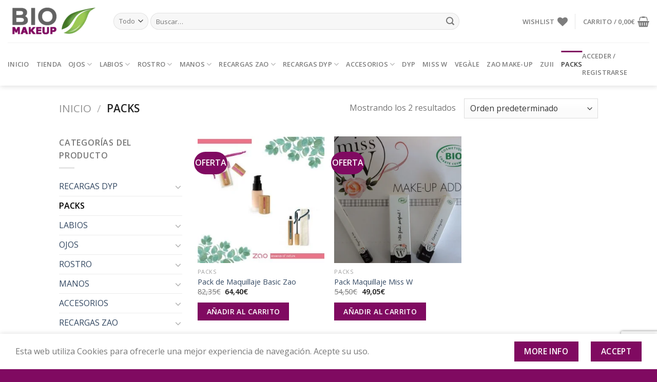

--- FILE ---
content_type: text/html; charset=UTF-8
request_url: https://biomakeup.es/maquillaje-ecologico/packs/
body_size: 41243
content:
<!DOCTYPE html> <!--[if IE 9 ]> <html lang="es" class="ie9 loading-site no-js"> <![endif]--> <!--[if IE 8 ]> <html lang="es" class="ie8 loading-site no-js"> <![endif]--> <!--[if (gte IE 9)|!(IE)]><!--><html lang="es" class="loading-site no-js"> <!--<![endif]--><head><meta charset="UTF-8" /><link rel="profile" href="https://gmpg.org/xfn/11" /><link rel="pingback" href="https://biomakeup.es/xmlrpc.php" />   <meta name='robots' content='index, follow, max-image-preview:large, max-snippet:-1, max-video-preview:-1' /><meta name="viewport" content="width=device-width, initial-scale=1, maximum-scale=1" /><title>PACKS Archives - Bio Makeup</title><style id="rocket-critical-css">@font-face{font-family:'fl-icons';font-display:block;src:url(https://biomakeup.es/wp-content/themes/flatsome/assets/css/icons/fl-icons.eot);src:url(https://biomakeup.es/wp-content/themes/flatsome/assets/css/icons/fl-icons.eot#iefix) format("embedded-opentype"),url(https://biomakeup.es/wp-content/themes/flatsome/assets/css/icons/fl-icons.woff2) format("woff2"),url(https://biomakeup.es/wp-content/themes/flatsome/assets/css/icons/fl-icons.ttf) format("truetype"),url(https://biomakeup.es/wp-content/themes/flatsome/assets/css/icons/fl-icons.woff) format("woff"),url(https://biomakeup.es/wp-content/themes/flatsome/assets/css/icons/fl-icons.svg#fl-icons) format("svg")}.wishlist-icon{position:relative}.wishlist-popup{opacity:0;max-height:0;position:absolute;overflow:hidden;padding:5px;margin-top:-10px;border-radius:5px;line-height:1.3;text-align:center;font-size:.9em;top:100%;background-color:rgba(0,0,0,.8);right:0;color:#FFF}.wishlist-popup:after{bottom:100%;right:10px;border:solid transparent;content:" ";height:0;width:0;position:absolute;border-color:rgba(136,183,213,0);border-bottom-color:rgba(0,0,0,.8);border-width:10px;margin-left:-10px}.wishlist-popup a{color:#ccc;display:block}html{font-family:sans-serif;-ms-text-size-adjust:100%;-webkit-text-size-adjust:100%}body{margin:0}aside,header,main,nav{display:block}a{background-color:transparent}strong{font-weight:inherit}strong{font-weight:bolder}img{border-style:none}button,input,select{font:inherit}button,input,select{overflow:visible}button,select{text-transform:none}button,[type="submit"]{-webkit-appearance:button}button::-moz-focus-inner,input::-moz-focus-inner{border:0;padding:0}button:-moz-focusring,input:-moz-focusring{outline:1px dotted ButtonText}[type="checkbox"]{box-sizing:border-box;padding:0}[type="search"]{-webkit-appearance:textfield}[type="search"]::-webkit-search-cancel-button,[type="search"]::-webkit-search-decoration{-webkit-appearance:none}*,*:before,*:after{box-sizing:border-box}html{box-sizing:border-box;background-attachment:fixed}body{color:#777;scroll-behavior:smooth;-webkit-font-smoothing:antialiased;-moz-osx-font-smoothing:grayscale}img{max-width:100%;height:auto;display:inline-block;vertical-align:middle}a,button,input{-ms-touch-action:manipulation;touch-action:manipulation}.col{position:relative;margin:0;padding:0 15px 30px;width:100%}.col-inner{position:relative;margin-left:auto;margin-right:auto;width:100%;background-position:50% 50%;background-size:cover;background-repeat:no-repeat;-ms-flex:1 0 auto;flex:1 0 auto}@media screen and (min-width:850px){.col:first-child .col-inner{margin-left:auto;margin-right:0}.col+.col .col-inner{margin-right:auto;margin-left:0}}@media screen and (max-width:849px){.col{padding-bottom:30px}}.small-columns-2>.col{max-width:50%;-ms-flex-preferred-size:50%;flex-basis:50%}@media screen and (min-width:550px){.medium-columns-3>.col{max-width:33.33333%;-ms-flex-preferred-size:33.33333%;flex-basis:33.33333%}}@media screen and (min-width:850px){.large-3{max-width:25%;-ms-flex-preferred-size:25%;flex-basis:25%}.large-9{max-width:75%;-ms-flex-preferred-size:75%;flex-basis:75%}.large-columns-3>.col{max-width:33.33333%;-ms-flex-preferred-size:33.33333%;flex-basis:33.33333%}}body,.container,.row{width:100%;margin-left:auto;margin-right:auto}.container{padding-left:15px;padding-right:15px}.container,.row{max-width:1080px}.row.row-small{max-width:1065px}.flex-row{-js-display:flex;display:-ms-flexbox;display:flex;-ms-flex-flow:row nowrap;flex-flow:row nowrap;-ms-flex-align:center;align-items:center;-ms-flex-pack:justify;justify-content:space-between;width:100%}.header .flex-row{height:100%}.flex-col{max-height:100%}.flex-grow{-ms-flex:1;flex:1;-ms-flex-negative:1;-ms-flex-preferred-size:auto!important}.flex-left{margin-right:auto}.flex-right{margin-left:auto}@media (max-width:849px){.medium-flex-wrap{-ms-flex-flow:column wrap;flex-flow:column wrap}.medium-flex-wrap .flex-col{padding-top:5px;padding-bottom:5px;-ms-flex-positive:0;flex-grow:0;width:100%}}@media all and (-ms-high-contrast:none){.nav>li>a>i{top:-1px}}.row{width:100%;-js-display:flex;display:-ms-flexbox;display:flex;-ms-flex-flow:row wrap;flex-flow:row wrap}.row .row:not(.row-collapse){padding-left:0;padding-right:0;margin-left:-15px;margin-right:-15px;width:auto}.row .row-small:not(.row-collapse){margin-left:-10px;margin-right:-10px;margin-bottom:0}.row-small>.col{padding:0 9.8px 19.6px;margin-bottom:0}.nav-dropdown{position:absolute;min-width:260px;max-height:0;z-index:9;padding:20px 0 20px;opacity:0;margin:0;box-shadow:1px 1px 15px rgba(0,0,0,0.15);border:2px solid #ddd;color:#777;background-color:#fff;text-align:left;display:table;left:-99999px}.nav-dropdown:after{visibility:hidden;display:block;content:"";clear:both;height:0}.nav-dropdown li{display:block;margin:0;vertical-align:top}.nav-dropdown>li.html{min-width:260px}.nav-dropdown>li>a{width:auto;display:block;padding:10px 20px;line-height:1.3}.nav-dropdown>li:last-child:not(.nav-dropdown-col)>a{border-bottom:0!important}.nav-dropdown.nav-dropdown-default>li>a{padding-left:0;padding-right:0;margin:0 10px;border-bottom:1px solid #ececec}.nav-dropdown-default{padding:20px}.nav-dropdown-has-arrow li.has-dropdown:after,.nav-dropdown-has-arrow li.has-dropdown:before{bottom:-2px;z-index:10;opacity:0;left:50%;border:solid transparent;content:'';height:0;width:0;position:absolute}.nav-dropdown-has-arrow li.has-dropdown:after{border-color:rgba(221,221,221,0);border-bottom-color:#fff;border-width:8px;margin-left:-8px}.nav-dropdown-has-arrow li.has-dropdown:before{z-index:-999;border-bottom-color:#ddd;border-width:11px;margin-left:-11px}.nav p{margin:0;padding-bottom:0}.nav,.nav ul:not(.nav-dropdown){margin:0;padding:0}.nav{width:100%;position:relative;display:inline-block;display:-ms-flexbox;display:flex;-ms-flex-flow:row wrap;flex-flow:row wrap;-ms-flex-align:center;align-items:center}.nav>li{display:inline-block;list-style:none;margin:0;padding:0;position:relative;margin:0 7px}.nav>li>a{padding:10px 0;display:inline-block;display:-ms-inline-flexbox;display:inline-flex;-ms-flex-wrap:wrap;flex-wrap:wrap;-ms-flex-align:center;align-items:center}.nav-left{-ms-flex-pack:start;justify-content:flex-start}.nav-right{-ms-flex-pack:end;justify-content:flex-end}.nav>li>a,.nav-dropdown>li>a{color:rgba(102,102,102,0.85)}.nav-dropdown>li>a{display:block}.nav>li.active>a,.nav-dropdown li.active>a{color:rgba(17,17,17,0.85)}.nav li:first-child{margin-left:0!important}.nav li:last-child{margin-right:0!important}.nav-uppercase>li>a{letter-spacing:.02em;text-transform:uppercase;font-weight:bolder}li.html form,li.html select,li.html input{margin:0}.nav-line-grow>li>a:before{content:" ";position:absolute;top:0;left:50%;-ms-transform:translateX(-50%);transform:translateX(-50%);width:100%;background-color:#446084;opacity:0;height:3px}.nav-line-grow>li.active>a:before{opacity:1}.nav-line-grow>li>a:before{width:0%}.nav-line-grow>li.active>a:before{width:100%}.active>ul.sub-menu{display:block!important}.nav.nav-vertical{-ms-flex-flow:column;flex-flow:column}.nav.nav-vertical li{list-style:none;margin:0;width:100%}.nav-vertical li li{font-size:1em;padding-left:.5em}.nav-vertical>li{display:-ms-flexbox;display:flex;-ms-flex-flow:row wrap;flex-flow:row wrap;-ms-flex-align:center;align-items:center}.nav-vertical>li ul{width:100%}.nav-vertical>li>ul>li a,.nav-vertical>li>a{display:block;width:auto;-ms-flex-positive:1;flex-grow:1}.nav-vertical>li.html{padding-top:1em;padding-bottom:1em}.nav-vertical>li>ul li a{color:#666}.nav-vertical>li>ul{margin:0 0 2em;padding-left:1em}.nav .children{position:fixed;opacity:0;left:-99999px;-ms-transform:translateX(-10px);transform:translateX(-10px)}.nav-sidebar.nav-vertical>li+li{border-top:1px solid #ececec}.nav-vertical>li+li{border-top:1px solid #ececec}.nav-vertical .header-button{display:block;width:100%}.badge-container{margin:30px 0 0 0}.box{width:100%;position:relative;margin:0 auto}.box a{display:inline-block}.box-image>div>a{display:block}.box-text{padding-top:.7em;padding-bottom:1.4em;position:relative;width:100%;font-size:.9em}@media (max-width:549px){.box-text{font-size:85%}}.box-image{position:relative;height:auto;margin:0 auto;overflow:hidden;-webkit-mask-image:url([data-uri])}.box-image img{max-width:100%;width:100%;transform:translateZ(0);margin:0 auto}.button,button{position:relative;display:inline-block;background-color:transparent;text-transform:uppercase;font-size:.97em;letter-spacing:.03em;font-weight:bolder;text-align:center;color:currentColor;text-decoration:none;border:1px solid transparent;vertical-align:middle;border-radius:0;margin-top:0;margin-right:1em;text-shadow:none;line-height:2.4em;min-height:2.5em;padding:0 1.2em;max-width:100%;text-rendering:optimizeLegibility;box-sizing:border-box}.button span{display:inline-block;line-height:1.6}.button.is-outline{line-height:2.19em}.button{color:#fff;background-color:#446084;background-color:var(--primary-color);border-color:rgba(0,0,0,0.05)}.button.is-outline{border:2px solid currentColor;background-color:transparent}.is-outline{color:silver}.primary{background-color:#446084}.secondary{background-color:#d26e4b}.header-button{display:inline-block}.header-button .plain.is-outline:not(:hover){color:#999}.header-button .button{margin:0}.flex-col button,.flex-col .button,.flex-col input{margin-bottom:0}.is-divider{height:3px;display:block;background-color:rgba(0,0,0,0.1);margin:1em 0 1em;width:100%;max-width:30px}.widget .is-divider{margin-top:.66em}form{margin-bottom:0}input[type='search'],input[type='text'],input[type='password'],select{box-sizing:border-box;border:1px solid #ddd;padding:0 .75em;height:2.507em;font-size:.97em;border-radius:0;max-width:100%;width:100%;vertical-align:middle;background-color:#fff;color:#333;box-shadow:inset 0 1px 2px rgba(0,0,0,0.1)}input[type='search'],input[type='text']{-webkit-appearance:none;-moz-appearance:none;appearance:none}label{font-weight:bold;display:block;font-size:.9em;margin-bottom:0.4em}input[type='checkbox']{display:inline;margin-right:10px;font-size:16px}select{box-shadow:inset 0 -1.4em 1em 0 rgba(0,0,0,0.02);background-color:#fff;-webkit-appearance:none;-moz-appearance:none;background-image:url("data:image/svg+xml;charset=utf8, %3Csvg xmlns='http://www.w3.org/2000/svg' width='24' height='24' viewBox='0 0 24 24' fill='none' stroke='%23333' stroke-width='2' stroke-linecap='round' stroke-linejoin='round' class='feather feather-chevron-down'%3E%3Cpolyline points='6 9 12 15 18 9'%3E%3C/polyline%3E%3C/svg%3E");background-position:right .45em top 50%;background-repeat:no-repeat;padding-right:1.4em;background-size:auto 16px;border-radius:0;display:block}select.resize-select{width:55px}@media screen and (-ms-high-contrast:active),(-ms-high-contrast:none){select::-ms-expand{display:none}}.form-flat input:not([type="submit"]),.form-flat select{background-color:rgba(0,0,0,0.03);box-shadow:none;border-color:rgba(0,0,0,0.09);color:currentColor!important;border-radius:99px}.form-flat button,.form-flat input{border-radius:99px}.form-flat .flex-row .flex-col{padding-right:4px}.form-flat .button.icon{color:currentColor!important;border-color:transparent!important;background-color:transparent!important;box-shadow:none}i[class^="icon-"],i[class*=" icon-"]{font-family:'fl-icons'!important;font-display:block;speak:none!important;margin:0;padding:0;display:inline-block;font-style:normal!important;font-weight:normal!important;font-variant:normal!important;text-transform:none!important;position:relative;line-height:1.2}button i,.button i{vertical-align:middle;top:-1.5px}.button.icon{margin-left:.12em;margin-right:.12em;min-width:2.5em;padding-left:.6em;padding-right:.6em;display:inline-block}.button.icon i{font-size:1.2em}.button.icon.circle{padding-left:0;padding-right:0}.button.icon.circle>i{margin:0 8px}.button.icon.circle>i:only-child{margin:0}.nav>li>a>i{vertical-align:middle;font-size:20px}.nav>li>a>span+i{margin-left:5px}.nav>li>a>i.icon-menu{font-size:1.9em}.nav>li.has-icon>a>i{min-width:1em}.has-dropdown .icon-angle-down{font-size:16px;margin-left:.2em;opacity:.6}[data-icon-label]{position:relative}[data-icon-label="0"]:after{display:none}[data-icon-label]:after{content:attr(data-icon-label);position:absolute;font-style:normal;font-family:Arial,Sans-serif!important;top:-10px;right:-10px;font-weight:bolder;background-color:#d26e4b;box-shadow:1px 1px 3px 0px rgba(0,0,0,0.3);font-size:11px;padding-left:2px;padding-right:2px;opacity:.9;line-height:17px;letter-spacing:-.5px;height:17px;min-width:17px;border-radius:99px;color:#fff;text-align:center;z-index:1}img{opacity:1}.image-tools{padding:10px;position:absolute}.image-tools a:last-child{margin-bottom:0}.image-tools.bottom.left{padding-top:0;padding-right:0}.image-tools.top.right{padding-bottom:0;padding-left:0}@media only screen and (max-device-width:1024px){.image-tools{opacity:1!important;padding:5px}}.lightbox-content{background-color:#fff;max-width:875px;margin:0 auto;transform:translateZ(0);box-shadow:3px 3px 20px 0 rgba(0,0,0,0.15);position:relative}.lightbox-content .lightbox-inner{padding:30px 20px}.mfp-hide{display:none!important}label{color:#222}a{color:#334862;text-decoration:none}a.plain{color:currentColor}.dark a{color:currentColor}ul{list-style:disc}ul{margin-top:0;padding:0}ul ul{margin:1.5em 0 1.5em 3em}li{margin-bottom:.6em}.col-inner ul li{margin-left:1.3em}.button,button,input,select{margin-bottom:1em}form,p,ul{margin-bottom:1.3em}form p{margin-bottom:.5em}body{line-height:1.6}h3,h4{color:#555;width:100%;margin-top:0;margin-bottom:.5em;text-rendering:optimizeSpeed}h3{font-size:1.25em}h4{font-size:1.125em}@media (max-width:549px){h3{font-size:1em}}p{margin-top:0}.uppercase,span.widget-title{line-height:1.05;letter-spacing:.05em;text-transform:uppercase}span.widget-title{font-size:1em;font-weight:600}.is-normal{font-weight:normal}.uppercase{line-height:1.2;text-transform:uppercase}.is-larger{font-size:1.3em}.is-small{font-size:.8em}.is-smaller{font-size:.75em}@media (max-width:549px){.is-larger{font-size:1.2em}}.box-text a:not(.button){line-height:1.3;margin-top:.1em;margin-bottom:.1em}.box-text p{margin-top:.1em;margin-bottom:.1em}.box-text .button{margin-top:1em}.nav>li>a{font-size:.8em}.nav>li.html{font-size:.85em}.container:after,.row:after{content:"";display:table;clear:both}@media (max-width:549px){.hide-for-small{display:none!important}}@media (min-width:850px){.show-for-medium{display:none!important}}@media (max-width:849px){.hide-for-medium{display:none!important}.medium-text-center{text-align:center!important;width:100%!important;float:none!important}}.full-width{width:100%!important;max-width:100%!important;padding-left:0!important;padding-right:0!important;display:block}.mb-0{margin-bottom:0!important}.inner-padding{padding:30px}.text-left{text-align:left}.text-center{text-align:center}.text-center>div,.text-center .is-divider{margin-left:auto;margin-right:auto}.relative{position:relative!important}.absolute{position:absolute!important}.fixed{position:fixed!important;z-index:12}.top{top:0}.right{right:0}.left{left:0}.bottom{bottom:0}.fill{position:absolute;top:0;left:0;height:100%;right:0;bottom:0;padding:0!important;margin:0!important}.circle{border-radius:999px!important;object-fit:cover}.z-1{z-index:21}.z-top{z-index:9995}.inline-block{display:inline-block}.no-text-overflow{white-space:nowrap;overflow:hidden;text-overflow:ellipsis}.op-7{opacity:.7}.no-scrollbar{-ms-overflow-style:-ms-autohiding-scrollbar;scrollbar-width:none}.no-scrollbar::-webkit-scrollbar{width:0px!important;height:0px!important}.screen-reader-text{clip:rect(1px,1px,1px,1px);position:absolute!important;height:1px;width:1px;overflow:hidden}.show-on-hover,.hover-slide-in{opacity:0;filter:blur(0)}.hover-slide-in{transform:translateY(100%) translateZ(0)}.dark{color:#f1f1f1}html{overflow-x:hidden}#wrapper,#main{background-color:#fff;position:relative}.header,.header-wrapper{width:100%;z-index:30;position:relative;background-size:cover;background-position:50% 0}.header-bg-color{background-color:rgba(255,255,255,0.9)}.header-bottom{display:-ms-flexbox;display:flex;-ms-flex-align:center;align-items:center;-ms-flex-wrap:no-wrap;flex-wrap:no-wrap}.header-bg-image,.header-bg-color{background-position:50% 0}.header-main{z-index:10;position:relative}.header-bottom{z-index:9;position:relative;min-height:35px}.top-divider{margin-bottom:-1px;border-top:1px solid currentColor;opacity:0.1}.header-shadow .header-wrapper{box-shadow:1px 1px 10px rgba(0,0,0,0.15)}.nav>li.header-divider{border-left:1px solid rgba(0,0,0,0.1);height:30px;vertical-align:middle;position:relative;margin:0 7.5px}.header-full-width .container{max-width:100%!important}.widget{margin-bottom:1.5em}.widget ul{margin:0}.widget li{list-style:none}.widget>ul>li{list-style:none;margin-bottom:.3em;text-align:left;margin:0}.widget>ul>li li{list-style:none}.widget>ul>li>a{display:inline-block;padding:6px 0;-ms-flex:1;flex:1}.widget>ul>li:before{font-family:'fl-icons';display:inline-block;opacity:.6;margin-right:6px}.widget>ul>li li>a{font-size:.9em;padding:3px 0;display:inline-block}.widget>ul>li+li{border-top:1px solid #ececec}.widget>ul>li ul{border-left:1px solid #ddd;margin:0 0 10px 3px;padding-left:15px;width:100%;display:none}.widget>ul>li ul li{border:0;margin:0}.widget .current-cat-parent>ul{display:block}.widget .current-cat>a{color:#000;font-weight:bolder}.breadcrumbs{color:#222;font-weight:bold;letter-spacing:0;padding:0}.breadcrumbs .divider{position:relative;top:0;opacity:.35;margin:0 .3em;font-weight:300}.breadcrumbs a{color:rgba(102,102,102,0.7);font-weight:normal}.breadcrumbs a:first-of-type{margin-left:0}html{background-color:#5b5b5b}.back-to-top{margin:0;opacity:0;bottom:20px;right:20px;-ms-transform:translateY(30%);transform:translateY(30%)}.logo{line-height:1;margin:0}.logo a{text-decoration:none;display:block;color:#446084;font-size:32px;text-transform:uppercase;font-weight:bolder;margin:0}.logo img{display:block;width:auto}.header-logo-dark{display:none!important}.logo-left .logo{margin-left:0;margin-right:30px}@media screen and (max-width:849px){.header-inner .nav{-ms-flex-wrap:nowrap;flex-wrap:nowrap}.medium-logo-center .flex-left{-ms-flex-order:1;order:1;-ms-flex:1 1 0px;flex:1 1 0}.medium-logo-center .logo{-ms-flex-order:2;order:2;text-align:center;margin:0 15px}.medium-logo-center .logo img{margin:0 auto}.medium-logo-center .flex-right{-ms-flex:1 1 0px;flex:1 1 0;-ms-flex-order:3;order:3}}.page-title{position:relative}.page-title-inner{position:relative;padding-top:20px;min-height:60px}.page-title-inner select,.page-title-inner form,.page-title-inner p{margin-top:0;margin-bottom:0}.sidebar-menu .search-form{display:block!important}.searchform-wrapper form{margin-bottom:0}.sidebar-menu .search-form{padding:5px 0;width:100%}.form-flat .search-form-categories{padding-right:5px}.searchform{position:relative}.searchform .button.icon{margin:0}.searchform .button.icon i{font-size:1.2em}.searchform-wrapper{width:100%}.searchform-wrapper.form-flat .flex-col:last-of-type{margin-left:-2.9em}.header .search-form .live-search-results{text-align:left;color:#111;top:105%;box-shadow:0 0 10px 0 rgba(0,0,0,0.1);left:0;right:0;background-color:rgba(255,255,255,0.95);position:absolute}.icon-menu:before{content:"\e800"}.icon-shopping-basket:before{content:"\e909"}.icon-heart:before{content:"\e000"}.icon-angle-up:before{content:"\f106"}.icon-angle-down:before{content:"\f107"}.icon-search:before{content:"\e012"}.category-page-row{padding-top:30px}.woocommerce-result-count{display:inline-block;margin:0 1em 0 auto}.woocommerce-ordering,.woocommerce-ordering select{margin:5px 0;display:inline-block}.grid-tools{display:-ms-flexbox;display:flex;width:100%;padding:0!important;margin-bottom:-1px;-webkit-backface-visibility:hidden;backface-visibility:hidden;white-space:nowrap}.grid-tools a{text-overflow:ellipsis;opacity:.95;display:block;width:100%;padding:.4em 0 .5em;font-size:.85em;font-weight:bold;text-transform:uppercase;background-color:#446084;color:#f1f1f1}@media (max-width:849px){.category-filter-row{padding:10px 0}}.filter-button{display:inline-block;margin-top:.5em}.widget_product_categories>ul>li{display:-ms-flexbox;display:flex;-ms-flex-flow:row wrap;flex-flow:row wrap;-ms-flex-align:center;align-items:center}.woocommerce-form-login .button{margin-bottom:0}p.form-row-wide{clear:both}.price{line-height:1}.price-wrapper .price{display:block}span.amount{white-space:nowrap;color:#111;font-weight:bold}.header-cart-title span.amount{color:currentColor}</style><link rel="canonical" href="https://biomakeup.es/maquillaje-ecologico/packs/" /><meta property="og:locale" content="es_ES" /><meta property="og:type" content="article" /><meta property="og:title" content="PACKS Archives - Bio Makeup" /><meta property="og:url" content="https://biomakeup.es/maquillaje-ecologico/packs/" /><meta property="og:site_name" content="Bio Makeup" /><meta name="twitter:card" content="summary_large_image" /> <script type="application/ld+json" class="yoast-schema-graph">{"@context":"https://schema.org","@graph":[{"@type":"CollectionPage","@id":"https://biomakeup.es/maquillaje-ecologico/packs/","url":"https://biomakeup.es/maquillaje-ecologico/packs/","name":"PACKS Archives - Bio Makeup","isPartOf":{"@id":"https://biomakeup.es/#website"},"primaryImageOfPage":{"@id":"https://biomakeup.es/maquillaje-ecologico/packs/#primaryimage"},"image":{"@id":"https://biomakeup.es/maquillaje-ecologico/packs/#primaryimage"},"thumbnailUrl":"https://biomakeup.es/wp-content/uploads/2020/06/Diseño-sin-título-3.jpg","breadcrumb":{"@id":"https://biomakeup.es/maquillaje-ecologico/packs/#breadcrumb"},"inLanguage":"es"},{"@type":"ImageObject","inLanguage":"es","@id":"https://biomakeup.es/maquillaje-ecologico/packs/#primaryimage","url":"https://biomakeup.es/wp-content/uploads/2020/06/Diseño-sin-título-3.jpg","contentUrl":"https://biomakeup.es/wp-content/uploads/2020/06/Diseño-sin-título-3.jpg","width":600,"height":600,"caption":"maquillaje-zao-pack"},{"@type":"BreadcrumbList","@id":"https://biomakeup.es/maquillaje-ecologico/packs/#breadcrumb","itemListElement":[{"@type":"ListItem","position":1,"name":"Home","item":"https://biomakeup.es/"},{"@type":"ListItem","position":2,"name":"PACKS"}]},{"@type":"WebSite","@id":"https://biomakeup.es/#website","url":"https://biomakeup.es/","name":"Bio Makeup","description":"Maquillaje Ecol&oacute;gico Online","potentialAction":[{"@type":"SearchAction","target":{"@type":"EntryPoint","urlTemplate":"https://biomakeup.es/?s={search_term_string}"},"query-input":{"@type":"PropertyValueSpecification","valueRequired":true,"valueName":"search_term_string"}}],"inLanguage":"es"}]}</script> <link rel='dns-prefetch' href='//fonts.googleapis.com' /><link rel='dns-prefetch' href='//www.googletagmanager.com' /><link href='https://fonts.gstatic.com' crossorigin rel='preconnect' /><link rel="alternate" type="application/rss+xml" title="Bio Makeup &raquo; Feed" href="https://biomakeup.es/feed/" /><link rel="alternate" type="application/rss+xml" title="Bio Makeup &raquo; Feed de los comentarios" href="https://biomakeup.es/comments/feed/" /><link rel="alternate" type="application/rss+xml" title="Bio Makeup &raquo; PACKS Categoría Feed" href="https://biomakeup.es/maquillaje-ecologico/packs/feed/" />  <script src="//www.googletagmanager.com/gtag/js?id=G-FFVZM74BEN"  data-cfasync="false" data-wpfc-render="false" type="text/javascript" async></script> <script data-cfasync="false" data-wpfc-render="false" type="text/javascript">var mi_version = '9.10.1';
				var mi_track_user = true;
				var mi_no_track_reason = '';
								var MonsterInsightsDefaultLocations = {"page_location":"https:\/\/biomakeup.es\/maquillaje-ecologico\/packs\/"};
								if ( typeof MonsterInsightsPrivacyGuardFilter === 'function' ) {
					var MonsterInsightsLocations = (typeof MonsterInsightsExcludeQuery === 'object') ? MonsterInsightsPrivacyGuardFilter( MonsterInsightsExcludeQuery ) : MonsterInsightsPrivacyGuardFilter( MonsterInsightsDefaultLocations );
				} else {
					var MonsterInsightsLocations = (typeof MonsterInsightsExcludeQuery === 'object') ? MonsterInsightsExcludeQuery : MonsterInsightsDefaultLocations;
				}

								var disableStrs = [
										'ga-disable-G-FFVZM74BEN',
									];

				/* Function to detect opted out users */
				function __gtagTrackerIsOptedOut() {
					for (var index = 0; index < disableStrs.length; index++) {
						if (document.cookie.indexOf(disableStrs[index] + '=true') > -1) {
							return true;
						}
					}

					return false;
				}

				/* Disable tracking if the opt-out cookie exists. */
				if (__gtagTrackerIsOptedOut()) {
					for (var index = 0; index < disableStrs.length; index++) {
						window[disableStrs[index]] = true;
					}
				}

				/* Opt-out function */
				function __gtagTrackerOptout() {
					for (var index = 0; index < disableStrs.length; index++) {
						document.cookie = disableStrs[index] + '=true; expires=Thu, 31 Dec 2099 23:59:59 UTC; path=/';
						window[disableStrs[index]] = true;
					}
				}

				if ('undefined' === typeof gaOptout) {
					function gaOptout() {
						__gtagTrackerOptout();
					}
				}
								window.dataLayer = window.dataLayer || [];

				window.MonsterInsightsDualTracker = {
					helpers: {},
					trackers: {},
				};
				if (mi_track_user) {
					function __gtagDataLayer() {
						dataLayer.push(arguments);
					}

					function __gtagTracker(type, name, parameters) {
						if (!parameters) {
							parameters = {};
						}

						if (parameters.send_to) {
							__gtagDataLayer.apply(null, arguments);
							return;
						}

						if (type === 'event') {
														parameters.send_to = monsterinsights_frontend.v4_id;
							var hookName = name;
							if (typeof parameters['event_category'] !== 'undefined') {
								hookName = parameters['event_category'] + ':' + name;
							}

							if (typeof MonsterInsightsDualTracker.trackers[hookName] !== 'undefined') {
								MonsterInsightsDualTracker.trackers[hookName](parameters);
							} else {
								__gtagDataLayer('event', name, parameters);
							}
							
						} else {
							__gtagDataLayer.apply(null, arguments);
						}
					}

					__gtagTracker('js', new Date());
					__gtagTracker('set', {
						'developer_id.dZGIzZG': true,
											});
					if ( MonsterInsightsLocations.page_location ) {
						__gtagTracker('set', MonsterInsightsLocations);
					}
										__gtagTracker('config', 'G-FFVZM74BEN', {"forceSSL":"true","link_attribution":"true"} );
										window.gtag = __gtagTracker;										(function () {
						/* https://developers.google.com/analytics/devguides/collection/analyticsjs/ */
						/* ga and __gaTracker compatibility shim. */
						var noopfn = function () {
							return null;
						};
						var newtracker = function () {
							return new Tracker();
						};
						var Tracker = function () {
							return null;
						};
						var p = Tracker.prototype;
						p.get = noopfn;
						p.set = noopfn;
						p.send = function () {
							var args = Array.prototype.slice.call(arguments);
							args.unshift('send');
							__gaTracker.apply(null, args);
						};
						var __gaTracker = function () {
							var len = arguments.length;
							if (len === 0) {
								return;
							}
							var f = arguments[len - 1];
							if (typeof f !== 'object' || f === null || typeof f.hitCallback !== 'function') {
								if ('send' === arguments[0]) {
									var hitConverted, hitObject = false, action;
									if ('event' === arguments[1]) {
										if ('undefined' !== typeof arguments[3]) {
											hitObject = {
												'eventAction': arguments[3],
												'eventCategory': arguments[2],
												'eventLabel': arguments[4],
												'value': arguments[5] ? arguments[5] : 1,
											}
										}
									}
									if ('pageview' === arguments[1]) {
										if ('undefined' !== typeof arguments[2]) {
											hitObject = {
												'eventAction': 'page_view',
												'page_path': arguments[2],
											}
										}
									}
									if (typeof arguments[2] === 'object') {
										hitObject = arguments[2];
									}
									if (typeof arguments[5] === 'object') {
										Object.assign(hitObject, arguments[5]);
									}
									if ('undefined' !== typeof arguments[1].hitType) {
										hitObject = arguments[1];
										if ('pageview' === hitObject.hitType) {
											hitObject.eventAction = 'page_view';
										}
									}
									if (hitObject) {
										action = 'timing' === arguments[1].hitType ? 'timing_complete' : hitObject.eventAction;
										hitConverted = mapArgs(hitObject);
										__gtagTracker('event', action, hitConverted);
									}
								}
								return;
							}

							function mapArgs(args) {
								var arg, hit = {};
								var gaMap = {
									'eventCategory': 'event_category',
									'eventAction': 'event_action',
									'eventLabel': 'event_label',
									'eventValue': 'event_value',
									'nonInteraction': 'non_interaction',
									'timingCategory': 'event_category',
									'timingVar': 'name',
									'timingValue': 'value',
									'timingLabel': 'event_label',
									'page': 'page_path',
									'location': 'page_location',
									'title': 'page_title',
									'referrer' : 'page_referrer',
								};
								for (arg in args) {
																		if (!(!args.hasOwnProperty(arg) || !gaMap.hasOwnProperty(arg))) {
										hit[gaMap[arg]] = args[arg];
									} else {
										hit[arg] = args[arg];
									}
								}
								return hit;
							}

							try {
								f.hitCallback();
							} catch (ex) {
							}
						};
						__gaTracker.create = newtracker;
						__gaTracker.getByName = newtracker;
						__gaTracker.getAll = function () {
							return [];
						};
						__gaTracker.remove = noopfn;
						__gaTracker.loaded = true;
						window['__gaTracker'] = __gaTracker;
					})();
									} else {
										console.log("");
					(function () {
						function __gtagTracker() {
							return null;
						}

						window['__gtagTracker'] = __gtagTracker;
						window['gtag'] = __gtagTracker;
					})();
									}</script> <style id='wp-emoji-styles-inline-css' type='text/css'>img.wp-smiley,img.emoji{display:inline!important;border:none!important;box-shadow:none!important;height:1em!important;width:1em!important;margin:0 0.07em!important;vertical-align:-0.1em!important;background:none!important;padding:0!important}</style><link rel='preload' id='wp-block-library-css' href='https://biomakeup.es/wp-includes/css/dist/block-library/style.min.css?ver=e2a84b82b4e636ac5f5c6eec4957b2fe' as="style" onload="this.onload=null;this.rel='stylesheet'" type='text/css' media='all' /><link rel='preload' id='wp-components-css' href='https://biomakeup.es/wp-includes/css/dist/components/style.min.css?ver=e2a84b82b4e636ac5f5c6eec4957b2fe' as="style" onload="this.onload=null;this.rel='stylesheet'" type='text/css' media='all' /><link rel='preload' id='wp-preferences-css' href='https://biomakeup.es/wp-includes/css/dist/preferences/style.min.css?ver=e2a84b82b4e636ac5f5c6eec4957b2fe' as="style" onload="this.onload=null;this.rel='stylesheet'" type='text/css' media='all' /><link rel='preload' id='wp-block-editor-css' href='https://biomakeup.es/wp-includes/css/dist/block-editor/style.min.css?ver=e2a84b82b4e636ac5f5c6eec4957b2fe' as="style" onload="this.onload=null;this.rel='stylesheet'" type='text/css' media='all' /><link data-minify="1" rel='preload' id='popup-maker-block-library-style-css' href='https://biomakeup.es/wp-content/cache/min/1/wp-content/plugins/popup-maker/dist/packages/block-library-style-e44a53c7927dd2a13581228c077702bb.css' as="style" onload="this.onload=null;this.rel='stylesheet'" type='text/css' media='all' /><style id='classic-theme-styles-inline-css' type='text/css'>
/*! This file is auto-generated */
.wp-block-button__link{color:#fff;background-color:#32373c;border-radius:9999px;box-shadow:none;text-decoration:none;padding:calc(.667em + 2px) calc(1.333em + 2px);font-size:1.125em}.wp-block-file__button{background:#32373c;color:#fff;text-decoration:none}</style><style id='global-styles-inline-css' type='text/css'>:root{--wp--preset--aspect-ratio--square:1;--wp--preset--aspect-ratio--4-3:4/3;--wp--preset--aspect-ratio--3-4:3/4;--wp--preset--aspect-ratio--3-2:3/2;--wp--preset--aspect-ratio--2-3:2/3;--wp--preset--aspect-ratio--16-9:16/9;--wp--preset--aspect-ratio--9-16:9/16;--wp--preset--color--black:#000;--wp--preset--color--cyan-bluish-gray:#abb8c3;--wp--preset--color--white:#fff;--wp--preset--color--pale-pink:#f78da7;--wp--preset--color--vivid-red:#cf2e2e;--wp--preset--color--luminous-vivid-orange:#ff6900;--wp--preset--color--luminous-vivid-amber:#fcb900;--wp--preset--color--light-green-cyan:#7bdcb5;--wp--preset--color--vivid-green-cyan:#00d084;--wp--preset--color--pale-cyan-blue:#8ed1fc;--wp--preset--color--vivid-cyan-blue:#0693e3;--wp--preset--color--vivid-purple:#9b51e0;--wp--preset--gradient--vivid-cyan-blue-to-vivid-purple:linear-gradient(135deg,rgba(6,147,227,1) 0%,rgb(155,81,224) 100%);--wp--preset--gradient--light-green-cyan-to-vivid-green-cyan:linear-gradient(135deg,rgb(122,220,180) 0%,rgb(0,208,130) 100%);--wp--preset--gradient--luminous-vivid-amber-to-luminous-vivid-orange:linear-gradient(135deg,rgba(252,185,0,1) 0%,rgba(255,105,0,1) 100%);--wp--preset--gradient--luminous-vivid-orange-to-vivid-red:linear-gradient(135deg,rgba(255,105,0,1) 0%,rgb(207,46,46) 100%);--wp--preset--gradient--very-light-gray-to-cyan-bluish-gray:linear-gradient(135deg,rgb(238,238,238) 0%,rgb(169,184,195) 100%);--wp--preset--gradient--cool-to-warm-spectrum:linear-gradient(135deg,rgb(74,234,220) 0%,rgb(151,120,209) 20%,rgb(207,42,186) 40%,rgb(238,44,130) 60%,rgb(251,105,98) 80%,rgb(254,248,76) 100%);--wp--preset--gradient--blush-light-purple:linear-gradient(135deg,rgb(255,206,236) 0%,rgb(152,150,240) 100%);--wp--preset--gradient--blush-bordeaux:linear-gradient(135deg,rgb(254,205,165) 0%,rgb(254,45,45) 50%,rgb(107,0,62) 100%);--wp--preset--gradient--luminous-dusk:linear-gradient(135deg,rgb(255,203,112) 0%,rgb(199,81,192) 50%,rgb(65,88,208) 100%);--wp--preset--gradient--pale-ocean:linear-gradient(135deg,rgb(255,245,203) 0%,rgb(182,227,212) 50%,rgb(51,167,181) 100%);--wp--preset--gradient--electric-grass:linear-gradient(135deg,rgb(202,248,128) 0%,rgb(113,206,126) 100%);--wp--preset--gradient--midnight:linear-gradient(135deg,rgb(2,3,129) 0%,rgb(40,116,252) 100%);--wp--preset--font-size--small:13px;--wp--preset--font-size--medium:20px;--wp--preset--font-size--large:36px;--wp--preset--font-size--x-large:42px;--wp--preset--font-family--inter:"Inter",sans-serif;--wp--preset--font-family--cardo:Cardo;--wp--preset--spacing--20:.44rem;--wp--preset--spacing--30:.67rem;--wp--preset--spacing--40:1rem;--wp--preset--spacing--50:1.5rem;--wp--preset--spacing--60:2.25rem;--wp--preset--spacing--70:3.38rem;--wp--preset--spacing--80:5.06rem;--wp--preset--shadow--natural:6px 6px 9px rgba(0,0,0,.2);--wp--preset--shadow--deep:12px 12px 50px rgba(0,0,0,.4);--wp--preset--shadow--sharp:6px 6px 0 rgba(0,0,0,.2);--wp--preset--shadow--outlined:6px 6px 0 -3px rgba(255,255,255,1),6px 6px rgba(0,0,0,1);--wp--preset--shadow--crisp:6px 6px 0 rgba(0,0,0,1)}:where(.is-layout-flex){gap:.5em}:where(.is-layout-grid){gap:.5em}body .is-layout-flex{display:flex}.is-layout-flex{flex-wrap:wrap;align-items:center}.is-layout-flex>:is(*,div){margin:0}body .is-layout-grid{display:grid}.is-layout-grid>:is(*,div){margin:0}:where(.wp-block-columns.is-layout-flex){gap:2em}:where(.wp-block-columns.is-layout-grid){gap:2em}:where(.wp-block-post-template.is-layout-flex){gap:1.25em}:where(.wp-block-post-template.is-layout-grid){gap:1.25em}.has-black-color{color:var(--wp--preset--color--black)!important}.has-cyan-bluish-gray-color{color:var(--wp--preset--color--cyan-bluish-gray)!important}.has-white-color{color:var(--wp--preset--color--white)!important}.has-pale-pink-color{color:var(--wp--preset--color--pale-pink)!important}.has-vivid-red-color{color:var(--wp--preset--color--vivid-red)!important}.has-luminous-vivid-orange-color{color:var(--wp--preset--color--luminous-vivid-orange)!important}.has-luminous-vivid-amber-color{color:var(--wp--preset--color--luminous-vivid-amber)!important}.has-light-green-cyan-color{color:var(--wp--preset--color--light-green-cyan)!important}.has-vivid-green-cyan-color{color:var(--wp--preset--color--vivid-green-cyan)!important}.has-pale-cyan-blue-color{color:var(--wp--preset--color--pale-cyan-blue)!important}.has-vivid-cyan-blue-color{color:var(--wp--preset--color--vivid-cyan-blue)!important}.has-vivid-purple-color{color:var(--wp--preset--color--vivid-purple)!important}.has-black-background-color{background-color:var(--wp--preset--color--black)!important}.has-cyan-bluish-gray-background-color{background-color:var(--wp--preset--color--cyan-bluish-gray)!important}.has-white-background-color{background-color:var(--wp--preset--color--white)!important}.has-pale-pink-background-color{background-color:var(--wp--preset--color--pale-pink)!important}.has-vivid-red-background-color{background-color:var(--wp--preset--color--vivid-red)!important}.has-luminous-vivid-orange-background-color{background-color:var(--wp--preset--color--luminous-vivid-orange)!important}.has-luminous-vivid-amber-background-color{background-color:var(--wp--preset--color--luminous-vivid-amber)!important}.has-light-green-cyan-background-color{background-color:var(--wp--preset--color--light-green-cyan)!important}.has-vivid-green-cyan-background-color{background-color:var(--wp--preset--color--vivid-green-cyan)!important}.has-pale-cyan-blue-background-color{background-color:var(--wp--preset--color--pale-cyan-blue)!important}.has-vivid-cyan-blue-background-color{background-color:var(--wp--preset--color--vivid-cyan-blue)!important}.has-vivid-purple-background-color{background-color:var(--wp--preset--color--vivid-purple)!important}.has-black-border-color{border-color:var(--wp--preset--color--black)!important}.has-cyan-bluish-gray-border-color{border-color:var(--wp--preset--color--cyan-bluish-gray)!important}.has-white-border-color{border-color:var(--wp--preset--color--white)!important}.has-pale-pink-border-color{border-color:var(--wp--preset--color--pale-pink)!important}.has-vivid-red-border-color{border-color:var(--wp--preset--color--vivid-red)!important}.has-luminous-vivid-orange-border-color{border-color:var(--wp--preset--color--luminous-vivid-orange)!important}.has-luminous-vivid-amber-border-color{border-color:var(--wp--preset--color--luminous-vivid-amber)!important}.has-light-green-cyan-border-color{border-color:var(--wp--preset--color--light-green-cyan)!important}.has-vivid-green-cyan-border-color{border-color:var(--wp--preset--color--vivid-green-cyan)!important}.has-pale-cyan-blue-border-color{border-color:var(--wp--preset--color--pale-cyan-blue)!important}.has-vivid-cyan-blue-border-color{border-color:var(--wp--preset--color--vivid-cyan-blue)!important}.has-vivid-purple-border-color{border-color:var(--wp--preset--color--vivid-purple)!important}.has-vivid-cyan-blue-to-vivid-purple-gradient-background{background:var(--wp--preset--gradient--vivid-cyan-blue-to-vivid-purple)!important}.has-light-green-cyan-to-vivid-green-cyan-gradient-background{background:var(--wp--preset--gradient--light-green-cyan-to-vivid-green-cyan)!important}.has-luminous-vivid-amber-to-luminous-vivid-orange-gradient-background{background:var(--wp--preset--gradient--luminous-vivid-amber-to-luminous-vivid-orange)!important}.has-luminous-vivid-orange-to-vivid-red-gradient-background{background:var(--wp--preset--gradient--luminous-vivid-orange-to-vivid-red)!important}.has-very-light-gray-to-cyan-bluish-gray-gradient-background{background:var(--wp--preset--gradient--very-light-gray-to-cyan-bluish-gray)!important}.has-cool-to-warm-spectrum-gradient-background{background:var(--wp--preset--gradient--cool-to-warm-spectrum)!important}.has-blush-light-purple-gradient-background{background:var(--wp--preset--gradient--blush-light-purple)!important}.has-blush-bordeaux-gradient-background{background:var(--wp--preset--gradient--blush-bordeaux)!important}.has-luminous-dusk-gradient-background{background:var(--wp--preset--gradient--luminous-dusk)!important}.has-pale-ocean-gradient-background{background:var(--wp--preset--gradient--pale-ocean)!important}.has-electric-grass-gradient-background{background:var(--wp--preset--gradient--electric-grass)!important}.has-midnight-gradient-background{background:var(--wp--preset--gradient--midnight)!important}.has-small-font-size{font-size:var(--wp--preset--font-size--small)!important}.has-medium-font-size{font-size:var(--wp--preset--font-size--medium)!important}.has-large-font-size{font-size:var(--wp--preset--font-size--large)!important}.has-x-large-font-size{font-size:var(--wp--preset--font-size--x-large)!important}:where(.wp-block-post-template.is-layout-flex){gap:1.25em}:where(.wp-block-post-template.is-layout-grid){gap:1.25em}:where(.wp-block-columns.is-layout-flex){gap:2em}:where(.wp-block-columns.is-layout-grid){gap:2em}:root :where(.wp-block-pullquote){font-size:1.5em;line-height:1.6}</style><link data-minify="1" rel='preload' id='contact-form-7-css' href='https://biomakeup.es/wp-content/cache/min/1/wp-content/plugins/contact-form-7/includes/css/styles-d4dd0be788759a2fa48e2a8e3832323e.css' as="style" onload="this.onload=null;this.rel='stylesheet'" type='text/css' media='all' /><link data-minify="1" rel='preload' id='lightcase.css-css' href='https://biomakeup.es/wp-content/cache/min/1/wp-content/plugins/paytpv-for-woocommerce/css/lightcase-f1eb0999c0b20d8d05fe2035242bfcbf.css' as="style" onload="this.onload=null;this.rel='stylesheet'" type='text/css' media='all' /><link data-minify="1" rel='preload' id='paytpv.css-css' href='https://biomakeup.es/wp-content/cache/min/1/wp-content/plugins/paytpv-for-woocommerce/css/paytpv-3a509d5bc1c5e2d5b44ea88a17fba805.css' as="style" onload="this.onload=null;this.rel='stylesheet'" type='text/css' media='all' /><link data-minify="1" rel='preload' id='woo-advanced-discounts-css' href='https://biomakeup.es/wp-content/cache/min/1/wp-content/plugins/woo-advanced-discounts/public/css/wad-public-ff3d80a67e32e7b92be046bf3f55e638.css' as="style" onload="this.onload=null;this.rel='stylesheet'" type='text/css' media='all' /><link rel='preload' id='o-tooltip-css' href='https://biomakeup.es/wp-content/plugins/woo-advanced-discounts/public/css/tooltip.min.css?ver=2.32.3' as="style" onload="this.onload=null;this.rel='stylesheet'" type='text/css' media='all' /><style id='woocommerce-inline-inline-css' type='text/css'>.woocommerce form .form-row .required{visibility:visible}</style><link data-minify="1" rel='preload' id='wc-composite-css-css' href='https://biomakeup.es/wp-content/cache/min/1/wp-content/plugins/woocommerce-composite-products/assets/css/frontend/woocommerce-46a24d7336695df7116d1b767594efe5.css' as="style" onload="this.onload=null;this.rel='stylesheet'" type='text/css' media='all' /><link data-minify="1" rel='preload' id='flatsome-icons-css' href='https://biomakeup.es/wp-content/cache/min/1/wp-content/themes/flatsome/assets/css/fl-icons-b53e114d55295ba34f761e31ebd974ba.css' as="style" onload="this.onload=null;this.rel='stylesheet'" type='text/css' media='all' /><link data-minify="1" rel='preload' id='flatsome-woocommerce-wishlist-css' href='https://biomakeup.es/wp-content/cache/min/1/wp-content/themes/flatsome/inc/integrations/wc-yith-wishlist/wishlist-d003c761c74e134b3cc90a2fe04d577d.css' as="style" onload="this.onload=null;this.rel='stylesheet'" type='text/css' media='all' /><link data-minify="1" rel='preload' id='pwb-styles-frontend-css' href='https://biomakeup.es/wp-content/cache/min/1/wp-content/plugins/perfect-woocommerce-brands/build/frontend/css/style-a451a61b449ecd06850804b326b4ef6e.css' as="style" onload="this.onload=null;this.rel='stylesheet'" type='text/css' media='all' /><link data-minify="1" rel='preload' id='flatsome-main-css' href='https://biomakeup.es/wp-content/cache/min/1/wp-content/themes/flatsome/assets/css/flatsome-e568591ab5bbd854a77fd39d921137a4.css' as="style" onload="this.onload=null;this.rel='stylesheet'" type='text/css' media='all' /><link data-minify="1" rel='preload' id='flatsome-shop-css' href='https://biomakeup.es/wp-content/cache/min/1/wp-content/themes/flatsome/assets/css/flatsome-shop-fc2fe1e935808922b7bcaa18a32d2e07.css' as="style" onload="this.onload=null;this.rel='stylesheet'" type='text/css' media='all' /><link rel='preload' id='flatsome-style-css' href='https://biomakeup.es/wp-content/themes/flatsome/style.css?ver=3.13.1' as="style" onload="this.onload=null;this.rel='stylesheet'" type='text/css' media='all' /><link rel='preload' id='flatsome-googlefonts-css' href='//fonts.googleapis.com/css?family=Arvo%3Aregular%2Cdefault%7COpen+Sans%3Aregular%2Cdefault%2C600%7CDancing+Script%3Aregular%2C400&#038;display=swap&#038;ver=3.9' as="style" onload="this.onload=null;this.rel='stylesheet'" type='text/css' media='all' />   <script type="text/javascript" src="https://biomakeup.es/wp-includes/js/jquery/jquery.min.js?ver=3.7.1" id="jquery-core-js"></script>      <script type="text/javascript" id="wc-add-to-cart-js-extra">/* <![CDATA[ */ var wc_add_to_cart_params = {"ajax_url":"\/wp-admin\/admin-ajax.php","wc_ajax_url":"\/?wc-ajax=%%endpoint%%","i18n_view_cart":"Ver carrito","cart_url":"https:\/\/biomakeup.es\/carrito\/","is_cart":"","cart_redirect_after_add":"no"}; /* ]]> */</script>   <script type="text/javascript" id="woocommerce-js-extra">/* <![CDATA[ */ var woocommerce_params = {"ajax_url":"\/wp-admin\/admin-ajax.php","wc_ajax_url":"\/?wc-ajax=%%endpoint%%"}; /* ]]> */</script>  <link rel="https://api.w.org/" href="https://biomakeup.es/wp-json/" /><link rel="alternate" title="JSON" type="application/json" href="https://biomakeup.es/wp-json/wp/v2/product_cat/1908" /><link rel="EditURI" type="application/rsd+xml" title="RSD" href="https://biomakeup.es/xmlrpc.php?rsd" /><meta name="generator" content="Site Kit by Google 1.167.0" /><style>.bg{opacity:0;transition:opacity 1s;-webkit-transition:opacity 1s}.bg-loaded{opacity:1}</style><!--[if IE]><link rel="stylesheet" type="text/css" href="https://biomakeup.es/wp-content/themes/flatsome/assets/css/ie-fallback.css"><script src="//cdnjs.cloudflare.com/ajax/libs/html5shiv/3.6.1/html5shiv.js"></script><script>var head = document.getElementsByTagName('head')[0],style = document.createElement('style');style.type = 'text/css';style.styleSheet.cssText = ':before,:after{content:none !important';head.appendChild(style);setTimeout(function(){head.removeChild(style);}, 0);</script><script src="https://biomakeup.es/wp-content/themes/flatsome/assets/libs/ie-flexibility.js"></script><![endif]--> <noscript><style>.woocommerce-product-gallery{opacity:1!important}</style></noscript><style id='wp-fonts-local' type='text/css'>@font-face{font-family:Inter;font-style:normal;font-weight:300 900;font-display:fallback;src:url(https://biomakeup.es/wp-content/plugins/woocommerce/assets/fonts/Inter-VariableFont_slnt,wght.woff2) format('woff2');font-stretch:normal}@font-face{font-family:Cardo;font-style:normal;font-weight:400;font-display:fallback;src:url(https://biomakeup.es/wp-content/plugins/woocommerce/assets/fonts/cardo_normal_400.woff2) format('woff2')}</style><link rel="icon" href="https://biomakeup.es/wp-content/uploads/2020/04/logo-biomakeup-100x100.png" sizes="32x32" /><link rel="icon" href="https://biomakeup.es/wp-content/uploads/2020/04/logo-biomakeup-300x300.png" sizes="192x192" /><link rel="apple-touch-icon" href="https://biomakeup.es/wp-content/uploads/2020/04/logo-biomakeup-300x300.png" /><meta name="msapplication-TileImage" content="https://biomakeup.es/wp-content/uploads/2020/04/logo-biomakeup-300x300.png" /><style id="custom-css" type="text/css">:root{--primary-color:#800a61}.header-main{height:83px}#logo img{max-height:83px}#logo{width:176px}.header-bottom{min-height:35px}.header-top{min-height:43px}.transparent .header-main{height:30px}.transparent #logo img{max-height:30px}.has-transparent+.page-title:first-of-type,.has-transparent+#main>.page-title,.has-transparent+#main>div>.page-title,.has-transparent+#main .page-header-wrapper:first-of-type .page-title{padding-top:80px}.header.show-on-scroll,.stuck .header-main{height:70px!important}.stuck #logo img{max-height:70px!important}.search-form{width:85%}.header-bg-color,.header-wrapper{background-color:#FFF}.header-bottom{background-color:#FFF}.top-bar-nav>li>a{line-height:16px}.header-main .nav>li>a{line-height:16px}.header-bottom-nav>li>a{line-height:32px}@media (max-width:549px){.header-main{height:70px}#logo img{max-height:70px}}.header-top{background-color:#000000!important}.accordion-title.active,.has-icon-bg .icon .icon-inner,.logo a,.primary.is-underline,.primary.is-link,.badge-outline .badge-inner,.nav-outline>li.active>a,.nav-outline>li.active>a,.cart-icon strong,[data-color='primary'],.is-outline.primary{color:#800a61}[data-text-color="primary"]{color:#800a61!important}[data-text-bg="primary"]{background-color:#800a61}.scroll-to-bullets a,.featured-title,.label-new.menu-item>a:after,.nav-pagination>li>.current,.nav-pagination>li>span:hover,.nav-pagination>li>a:hover,.has-hover:hover .badge-outline .badge-inner,button[type="submit"],.button.wc-forward:not(.checkout):not(.checkout-button),.button.submit-button,.button.primary:not(.is-outline),.featured-table .title,.is-outline:hover,.has-icon:hover .icon-label,.nav-dropdown-bold .nav-column li>a:hover,.nav-dropdown.nav-dropdown-bold>li>a:hover,.nav-dropdown-bold.dark .nav-column li>a:hover,.nav-dropdown.nav-dropdown-bold.dark>li>a:hover,.is-outline:hover,.tagcloud a:hover,.grid-tools a,input[type='submit']:not(.is-form),.box-badge:hover .box-text,input.button.alt,.nav-box>li>a:hover,.nav-box>li.active>a,.nav-pills>li.active>a,.current-dropdown .cart-icon strong,.cart-icon:hover strong,.nav-line-bottom>li>a:before,.nav-line-grow>li>a:before,.nav-line>li>a:before,.banner,.header-top,.slider-nav-circle .flickity-prev-next-button:hover svg,.slider-nav-circle .flickity-prev-next-button:hover .arrow,.primary.is-outline:hover,.button.primary:not(.is-outline),input[type='submit'].primary,input[type='submit'].primary,input[type='reset'].button,input[type='button'].primary,.badge-inner{background-color:#800a61}.nav-vertical.nav-tabs>li.active>a,.scroll-to-bullets a.active,.nav-pagination>li>.current,.nav-pagination>li>span:hover,.nav-pagination>li>a:hover,.has-hover:hover .badge-outline .badge-inner,.accordion-title.active,.featured-table,.is-outline:hover,.tagcloud a:hover,blockquote,.has-border,.cart-icon strong:after,.cart-icon strong,.blockUI:before,.processing:before,.loading-spin,.slider-nav-circle .flickity-prev-next-button:hover svg,.slider-nav-circle .flickity-prev-next-button:hover .arrow,.primary.is-outline:hover{border-color:#800a61}.nav-tabs>li.active>a{border-top-color:#800a61}.widget_shopping_cart_content .blockUI.blockOverlay:before{border-left-color:#800a61}.woocommerce-checkout-review-order .blockUI.blockOverlay:before{border-left-color:#800a61}.slider .flickity-prev-next-button:hover svg,.slider .flickity-prev-next-button:hover .arrow{fill:#800a61}[data-icon-label]:after,.secondary.is-underline:hover,.secondary.is-outline:hover,.icon-label,.button.secondary:not(.is-outline),.button.alt:not(.is-outline),.badge-inner.on-sale,.button.checkout,.single_add_to_cart_button,.current .breadcrumb-step{background-color:#800a61}[data-text-bg="secondary"]{background-color:#800a61}.secondary.is-underline,.secondary.is-link,.secondary.is-outline,.stars a.active,.star-rating:before,.woocommerce-page .star-rating:before,.star-rating span:before,.color-secondary{color:#800a61}[data-text-color="secondary"]{color:#800a61!important}.secondary.is-outline:hover{border-color:#800a61}body{font-family:"Open Sans",sans-serif}.nav>li>a{font-family:"Open Sans",sans-serif}.mobile-sidebar-levels-2 .nav>li>ul>li>a{font-family:"Open Sans",sans-serif}.nav>li>a{font-weight:600}.mobile-sidebar-levels-2 .nav>li>ul>li>a{font-weight:600}h1,h2,h3,h4,h5,h6,.heading-font,.off-canvas-center .nav-sidebar.nav-vertical>li>a{font-family:"Arvo",sans-serif}.alt-font{font-family:"Dancing Script",sans-serif}.alt-font{font-weight:400!important}.products.has-equal-box-heights .box-image{padding-top:100%}.shop-page-title.featured-title .title-bg{background-image:url(https://biomakeup.es/wp-content/uploads/2021/02/130361277_480028439635542_2163929821311850313_n.jpg)!important}@media screen and (min-width:550px){.products .box-vertical .box-image{min-width:300px!important;width:300px!important}}.footer-1{background-color:#EFEFEF}.footer-2{background-color:#FFF}.absolute-footer,html{background-color:#800a61}.label-new.menu-item>a:after{content:"Nuevo"}.label-hot.menu-item>a:after{content:"Caliente"}.label-sale.menu-item>a:after{content:"Oferta"}.label-popular.menu-item>a:after{content:"Popular"}</style><noscript><style id="rocket-lazyload-nojs-css">.rll-youtube-player,[data-lazy-src]{display:none!important}</style></noscript><script>/*! loadCSS rel=preload polyfill. [c]2017 Filament Group, Inc. MIT License */
(function(w){"use strict";if(!w.loadCSS){w.loadCSS=function(){}}
var rp=loadCSS.relpreload={};rp.support=(function(){var ret;try{ret=w.document.createElement("link").relList.supports("preload")}catch(e){ret=!1}
return function(){return ret}})();rp.bindMediaToggle=function(link){var finalMedia=link.media||"all";function enableStylesheet(){link.media=finalMedia}
if(link.addEventListener){link.addEventListener("load",enableStylesheet)}else if(link.attachEvent){link.attachEvent("onload",enableStylesheet)}
setTimeout(function(){link.rel="stylesheet";link.media="only x"});setTimeout(enableStylesheet,3000)};rp.poly=function(){if(rp.support()){return}
var links=w.document.getElementsByTagName("link");for(var i=0;i<links.length;i++){var link=links[i];if(link.rel==="preload"&&link.getAttribute("as")==="style"&&!link.getAttribute("data-loadcss")){link.setAttribute("data-loadcss",!0);rp.bindMediaToggle(link)}}};if(!rp.support()){rp.poly();var run=w.setInterval(rp.poly,500);if(w.addEventListener){w.addEventListener("load",function(){rp.poly();w.clearInterval(run)})}else if(w.attachEvent){w.attachEvent("onload",function(){rp.poly();w.clearInterval(run)})}}
if(typeof exports!=="undefined"){exports.loadCSS=loadCSS}
else{w.loadCSS=loadCSS}}(typeof global!=="undefined"?global:this))</script></head><body data-rsssl=1 class="archive tax-product_cat term-packs term-1908 theme-flatsome woocommerce woocommerce-page woocommerce-no-js header-shadow lightbox nav-dropdown-has-arrow nav-dropdown-has-shadow nav-dropdown-has-border"> <a class="skip-link screen-reader-text" href="#main">Skip to content</a><div id="wrapper"><header id="header" class="header header-full-width has-sticky sticky-jump"><div class="header-wrapper"><div id="masthead" class="header-main "><div class="header-inner flex-row container logo-left medium-logo-center" role="navigation"><div id="logo" class="flex-col logo"> <a href="https://biomakeup.es/" title="Bio Makeup - Maquillaje Ecol&oacute;gico Online" rel="home"> <img width="176" height="83" src="data:image/svg+xml,%3Csvg%20xmlns='http://www.w3.org/2000/svg'%20viewBox='0%200%20176%2083'%3E%3C/svg%3E" class="header_logo header-logo" alt="Bio Makeup" data-lazy-src="https://biomakeup.es/wp-content/uploads/2020/10/biomakeup-maquillaje-ecologico.png"/><noscript><img width="176" height="83" src="https://biomakeup.es/wp-content/uploads/2020/10/biomakeup-maquillaje-ecologico.png" class="header_logo header-logo" alt="Bio Makeup"/></noscript><img width="176" height="83" src="data:image/svg+xml,%3Csvg%20xmlns='http://www.w3.org/2000/svg'%20viewBox='0%200%20176%2083'%3E%3C/svg%3E" class="header-logo-dark" alt="Bio Makeup" data-lazy-src="https://biomakeup.es/wp-content/uploads/2020/10/biomakeup-maquillaje-ecologico.png"/><noscript><img width="176" height="83" src="https://biomakeup.es/wp-content/uploads/2020/10/biomakeup-maquillaje-ecologico.png" class="header-logo-dark" alt="Bio Makeup"/></noscript></a></div><div class="flex-col show-for-medium flex-left"><ul class="mobile-nav nav nav-left "><li class="nav-icon has-icon"> <a href="#" data-open="#main-menu" data-pos="left" data-bg="main-menu-overlay" data-color="" class="is-small" aria-label="Menú" aria-controls="main-menu" aria-expanded="false"> <i class="icon-menu" ></i> </a></li></ul></div><div class="flex-col hide-for-medium flex-left flex-grow"><ul class="header-nav header-nav-main nav nav-left nav-uppercase" ><li class="header-search-form search-form html relative has-icon"><div class="header-search-form-wrapper"><div class="searchform-wrapper ux-search-box relative form-flat is-normal"><form role="search" method="get" class="searchform" action="https://biomakeup.es/"><div class="flex-row relative"><div class="flex-col search-form-categories"> <select class="search_categories resize-select mb-0" name="product_cat"><option value="" selected='selected'>Todo</option><option value="accesorios-maquillaje">ACCESORIOS</option><option value="labios">LABIOS</option><option value="esmaltes-unas">MANOS</option><option value="ojos">OJOS</option><option value="packs">PACKS</option><option value="recargas-dyp">RECARGAS DYP</option><option value="recargas-zao">RECARGAS ZAO</option><option value="maquillaje-facial-rostro">ROSTRO</option></select></div><div class="flex-col flex-grow"> <label class="screen-reader-text" for="woocommerce-product-search-field-0">Buscar por:</label> <input type="search" id="woocommerce-product-search-field-0" class="search-field mb-0" placeholder="Buscar&hellip;" value="" name="s" /> <input type="hidden" name="post_type" value="product" /></div><div class="flex-col"> <button type="submit" value="Buscar" class="ux-search-submit submit-button secondary button icon mb-0" aria-label="Submit"> <i class="icon-search" ></i> </button></div></div><div class="live-search-results text-left z-top"></div></form></div></div></li></ul></div><div class="flex-col hide-for-medium flex-right"><ul class="header-nav header-nav-main nav nav-right nav-uppercase"><li class="header-wishlist-icon"> <a href="/" class="wishlist-link is-small"> <span class="hide-for-medium header-wishlist-title"> Wishlist </span> <i class="wishlist-icon icon-heart" > </i> </a></li><li class="header-divider"></li><li class="cart-item has-icon has-dropdown"> <a href="https://biomakeup.es/carrito/" title="Carrito" class="header-cart-link is-small"> <span class="header-cart-title"> Carrito / <span class="cart-price"><span class="woocommerce-Price-amount amount"><bdi>0,00<span class="woocommerce-Price-currencySymbol">&euro;</span></bdi></span></span> </span> <i class="icon-shopping-basket" data-icon-label="0"> </i> </a><ul class="nav-dropdown nav-dropdown-default"><li class="html widget_shopping_cart"><div class="widget_shopping_cart_content"><p class="woocommerce-mini-cart__empty-message">No hay productos en el carrito.</p></div></li></ul></li></ul></div><div class="flex-col show-for-medium flex-right"><ul class="mobile-nav nav nav-right "><li class="cart-item has-icon"> <a href="https://biomakeup.es/carrito/" class="header-cart-link off-canvas-toggle nav-top-link is-small" data-open="#cart-popup" data-class="off-canvas-cart" title="Carrito" data-pos="right"> <i class="icon-shopping-basket" data-icon-label="0"> </i> </a><div id="cart-popup" class="mfp-hide widget_shopping_cart"><div class="cart-popup-inner inner-padding"><div class="cart-popup-title text-center"><h4 class="uppercase">Carrito</h4><div class="is-divider"></div></div><div class="widget_shopping_cart_content"><p class="woocommerce-mini-cart__empty-message">No hay productos en el carrito.</p></div><div class="cart-sidebar-content relative"></div></div></div></li></ul></div></div><div class="container"><div class="top-divider full-width"></div></div></div><div id="wide-nav" class="header-bottom wide-nav hide-for-medium"><div class="flex-row container"><div class="flex-col hide-for-medium flex-left"><ul class="nav header-nav header-bottom-nav nav-left nav-line-grow nav-uppercase"><li id="menu-item-181" class="menu-item menu-item-type-custom menu-item-object-custom menu-item-home menu-item-181 menu-item-design-default"><a href="https://biomakeup.es" class="nav-top-link">Inicio</a></li><li id="menu-item-180" class="menu-item menu-item-type-post_type menu-item-object-page menu-item-180 menu-item-design-default"><a href="https://biomakeup.es/tienda/" class="nav-top-link">Tienda</a></li><li id="menu-item-1041" class="menu-item menu-item-type-taxonomy menu-item-object-product_cat menu-item-has-children menu-item-1041 menu-item-design-default has-dropdown"><a href="https://biomakeup.es/maquillaje-ecologico/ojos/" class="nav-top-link">OJOS<i class="icon-angle-down" ></i></a><ul class="sub-menu nav-dropdown nav-dropdown-default"><li id="menu-item-1043" class="menu-item menu-item-type-taxonomy menu-item-object-product_cat menu-item-1043"><a href="https://biomakeup.es/maquillaje-ecologico/ojos/mascara-de-pestanas/">Máscaras</a></li><li id="menu-item-1042" class="menu-item menu-item-type-taxonomy menu-item-object-product_cat menu-item-1042"><a href="https://biomakeup.es/maquillaje-ecologico/ojos/sombra-de-ojos/">Sombras de Ojos</a></li><li id="menu-item-1059" class="menu-item menu-item-type-taxonomy menu-item-object-product_cat menu-item-1059"><a href="https://biomakeup.es/maquillaje-ecologico/ojos/lapices-ojos/">Lápices de ojos</a></li><li id="menu-item-1057" class="menu-item menu-item-type-taxonomy menu-item-object-product_cat menu-item-1057"><a href="https://biomakeup.es/maquillaje-ecologico/ojos/eyeliner/">Eyeliner</a></li><li id="menu-item-1058" class="menu-item menu-item-type-taxonomy menu-item-object-product_cat menu-item-1058"><a href="https://biomakeup.es/maquillaje-ecologico/ojos/kajal-khol/">kajal &#8211; Khol</a></li><li id="menu-item-1056" class="menu-item menu-item-type-taxonomy menu-item-object-product_cat menu-item-1056"><a href="https://biomakeup.es/maquillaje-ecologico/ojos/cejas/">Cejas</a></li></ul></li><li id="menu-item-1044" class="menu-item menu-item-type-taxonomy menu-item-object-product_cat menu-item-has-children menu-item-1044 menu-item-design-default has-dropdown"><a href="https://biomakeup.es/maquillaje-ecologico/labios/" class="nav-top-link">LABIOS<i class="icon-angle-down" ></i></a><ul class="sub-menu nav-dropdown nav-dropdown-default"><li id="menu-item-2639" class="menu-item menu-item-type-taxonomy menu-item-object-product_cat menu-item-2639"><a href="https://biomakeup.es/maquillaje-ecologico/labios/cuidado-de-labios-ecologico/">Cuidado de labios</a></li><li id="menu-item-1045" class="menu-item menu-item-type-taxonomy menu-item-object-product_cat menu-item-1045"><a href="https://biomakeup.es/maquillaje-ecologico/labios/barras-de-labios-ecologicas/">Barras de labios</a></li><li id="menu-item-1046" class="menu-item menu-item-type-taxonomy menu-item-object-product_cat menu-item-1046"><a href="https://biomakeup.es/maquillaje-ecologico/labios/gloss-ecologico-y-vegano/">Gloss</a></li><li id="menu-item-1047" class="menu-item menu-item-type-taxonomy menu-item-object-product_cat menu-item-1047"><a href="https://biomakeup.es/maquillaje-ecologico/labios/bio-twist/">Bio Twist</a></li><li id="menu-item-1051" class="menu-item menu-item-type-taxonomy menu-item-object-product_cat menu-item-1051"><a href="https://biomakeup.es/maquillaje-ecologico/labios/laca-de-labios/">Laca de labios</a></li><li id="menu-item-1053" class="menu-item menu-item-type-taxonomy menu-item-object-product_cat menu-item-1053"><a href="https://biomakeup.es/maquillaje-ecologico/labios/tinta-de-labios/">Tinta de labios</a></li><li id="menu-item-1052" class="menu-item menu-item-type-taxonomy menu-item-object-product_cat menu-item-1052"><a href="https://biomakeup.es/maquillaje-ecologico/labios/lapices-labios/">Lápices de labios</a></li></ul></li><li id="menu-item-1048" class="menu-item menu-item-type-taxonomy menu-item-object-product_cat menu-item-has-children menu-item-1048 menu-item-design-default has-dropdown"><a href="https://biomakeup.es/maquillaje-ecologico/maquillaje-facial-rostro/" class="nav-top-link">ROSTRO<i class="icon-angle-down" ></i></a><ul class="sub-menu nav-dropdown nav-dropdown-default"><li id="menu-item-5748" class="menu-item menu-item-type-taxonomy menu-item-object-product_cat menu-item-5748"><a href="https://biomakeup.es/maquillaje-ecologico/maquillaje-facial-rostro/crema-protector-solar/">Cuidado facial ZAO</a></li><li id="menu-item-5749" class="menu-item menu-item-type-taxonomy menu-item-object-product_cat menu-item-5749"><a href="https://biomakeup.es/maquillaje-ecologico/maquillaje-facial-rostro/serum-con-color/">Sérum con color</a></li><li id="menu-item-1071" class="menu-item menu-item-type-taxonomy menu-item-object-product_cat menu-item-1071"><a href="https://biomakeup.es/maquillaje-ecologico/maquillaje-facial-rostro/prebases/">Prebases</a></li><li id="menu-item-1060" class="menu-item menu-item-type-taxonomy menu-item-object-product_cat menu-item-1060"><a href="https://biomakeup.es/maquillaje-ecologico/maquillaje-facial-rostro/bb-cream/">BB Cream</a></li><li id="menu-item-1067" class="menu-item menu-item-type-taxonomy menu-item-object-product_cat menu-item-1067"><a href="https://biomakeup.es/maquillaje-ecologico/maquillaje-facial-rostro/maquillaje-fluido/">Maquillaje fluido</a></li><li id="menu-item-1066" class="menu-item menu-item-type-taxonomy menu-item-object-product_cat menu-item-1066"><a href="https://biomakeup.es/maquillaje-ecologico/maquillaje-facial-rostro/maquillaje-compacto/">Maquillaje compacto</a></li><li id="menu-item-1068" class="menu-item menu-item-type-taxonomy menu-item-object-product_cat menu-item-1068"><a href="https://biomakeup.es/maquillaje-ecologico/maquillaje-facial-rostro/maquillaje-mineral/">Maquillaje mineral</a></li><li id="menu-item-1062" class="menu-item menu-item-type-taxonomy menu-item-object-product_cat menu-item-1062"><a href="https://biomakeup.es/maquillaje-ecologico/maquillaje-facial-rostro/correctores/">Correctores</a></li><li id="menu-item-1069" class="menu-item menu-item-type-taxonomy menu-item-object-product_cat menu-item-1069"><a href="https://biomakeup.es/maquillaje-ecologico/maquillaje-facial-rostro/polvos-compactos/">Polvos compactos</a></li><li id="menu-item-1070" class="menu-item menu-item-type-taxonomy menu-item-object-product_cat menu-item-1070"><a href="https://biomakeup.es/maquillaje-ecologico/maquillaje-facial-rostro/polvos-de-sol/">Polvos de sol</a></li><li id="menu-item-1061" class="menu-item menu-item-type-taxonomy menu-item-object-product_cat menu-item-1061"><a href="https://biomakeup.es/maquillaje-ecologico/maquillaje-facial-rostro/coloretes/">Coloretes</a></li><li id="menu-item-1064" class="menu-item menu-item-type-taxonomy menu-item-object-product_cat menu-item-1064"><a href="https://biomakeup.es/maquillaje-ecologico/maquillaje-facial-rostro/iluminadores/">Iluminadores</a></li><li id="menu-item-1065" class="menu-item menu-item-type-taxonomy menu-item-object-product_cat menu-item-1065"><a href="https://biomakeup.es/maquillaje-ecologico/maquillaje-facial-rostro/maquillaje-anti-edad/">Maquillaje anti-edad</a></li><li id="menu-item-1063" class="menu-item menu-item-type-taxonomy menu-item-object-product_cat menu-item-1063"><a href="https://biomakeup.es/maquillaje-ecologico/maquillaje-facial-rostro/desmaquillantes/">Desmaquillantes</a></li></ul></li><li id="menu-item-1049" class="menu-item menu-item-type-taxonomy menu-item-object-product_cat menu-item-has-children menu-item-1049 menu-item-design-default has-dropdown"><a href="https://biomakeup.es/maquillaje-ecologico/esmaltes-unas/" class="nav-top-link">MANOS<i class="icon-angle-down" ></i></a><ul class="sub-menu nav-dropdown nav-dropdown-default"><li id="menu-item-1055" class="menu-item menu-item-type-taxonomy menu-item-object-product_cat menu-item-1055"><a href="https://biomakeup.es/maquillaje-ecologico/esmaltes-unas/esmaltes-free/">Esmaltes</a></li><li id="menu-item-1054" class="menu-item menu-item-type-taxonomy menu-item-object-product_cat menu-item-1054"><a href="https://biomakeup.es/maquillaje-ecologico/esmaltes-unas/cuidado-de-unas-free/">Cuidado de uñas</a></li></ul></li><li id="menu-item-3927" class="menu-item menu-item-type-taxonomy menu-item-object-product_cat menu-item-has-children menu-item-3927 menu-item-design-default has-dropdown"><a href="https://biomakeup.es/maquillaje-ecologico/recargas-zao/" class="nav-top-link">RECARGAS ZAO<i class="icon-angle-down" ></i></a><ul class="sub-menu nav-dropdown nav-dropdown-default"><li id="menu-item-3928" class="menu-item menu-item-type-taxonomy menu-item-object-product_cat menu-item-3928"><a href="https://biomakeup.es/maquillaje-ecologico/recargas-zao/recargas-labios-zao/">Recargas labios Zao</a></li><li id="menu-item-3929" class="menu-item menu-item-type-taxonomy menu-item-object-product_cat menu-item-3929"><a href="https://biomakeup.es/maquillaje-ecologico/recargas-zao/recargas-ojos-zao/">Recargas ojos Zao</a></li><li id="menu-item-3930" class="menu-item menu-item-type-taxonomy menu-item-object-product_cat menu-item-3930"><a href="https://biomakeup.es/maquillaje-ecologico/recargas-zao/recargas-rostro-zao/">Recargas rostro Zao</a></li></ul></li><li id="menu-item-5432" class="menu-item menu-item-type-taxonomy menu-item-object-product_cat menu-item-has-children menu-item-5432 menu-item-design-default has-dropdown"><a href="https://biomakeup.es/maquillaje-ecologico/recargas-dyp/" class="nav-top-link">RECARGAS DYP<i class="icon-angle-down" ></i></a><ul class="sub-menu nav-dropdown nav-dropdown-default"><li id="menu-item-5433" class="menu-item menu-item-type-taxonomy menu-item-object-product_cat menu-item-5433"><a href="https://biomakeup.es/maquillaje-ecologico/recargas-dyp/recargas-labios-dyp/">Recargas labios DYP</a></li><li id="menu-item-5435" class="menu-item menu-item-type-taxonomy menu-item-object-product_cat menu-item-5435"><a href="https://biomakeup.es/maquillaje-ecologico/recargas-dyp/recargas-rostro-dyp/">Recargas rostro DYP</a></li><li id="menu-item-5434" class="menu-item menu-item-type-taxonomy menu-item-object-product_cat menu-item-5434"><a href="https://biomakeup.es/maquillaje-ecologico/recargas-dyp/recargas-ojos-dyp/">Recargas ojos DYP</a></li></ul></li><li id="menu-item-1050" class="menu-item menu-item-type-taxonomy menu-item-object-product_cat menu-item-has-children menu-item-1050 menu-item-design-default has-dropdown"><a href="https://biomakeup.es/maquillaje-ecologico/accesorios-maquillaje/" class="nav-top-link">ACCESORIOS<i class="icon-angle-down" ></i></a><ul class="sub-menu nav-dropdown nav-dropdown-default"><li id="menu-item-1463" class="menu-item menu-item-type-taxonomy menu-item-object-product_cat menu-item-1463"><a href="https://biomakeup.es/maquillaje-ecologico/accesorios-maquillaje/pinceles-maquillaje/">Pinceles</a></li><li id="menu-item-1462" class="menu-item menu-item-type-taxonomy menu-item-object-product_cat menu-item-1462"><a href="https://biomakeup.es/maquillaje-ecologico/accesorios-maquillaje/paletas-de-maquillaje/">Paletas</a></li><li id="menu-item-1461" class="menu-item menu-item-type-taxonomy menu-item-object-product_cat menu-item-1461"><a href="https://biomakeup.es/maquillaje-ecologico/accesorios-maquillaje/estuches-dyp/">Estuches DYP</a></li></ul></li><li id="menu-item-1458" class="menu-item menu-item-type-taxonomy menu-item-object-pwb-brand menu-item-1458 menu-item-design-default"><a href="https://biomakeup.es/marca/maquillaje-dyp/" class="nav-top-link">DYP</a></li><li id="menu-item-1459" class="menu-item menu-item-type-taxonomy menu-item-object-pwb-brand menu-item-1459 menu-item-design-default"><a href="https://biomakeup.es/marca/miss-w/" class="nav-top-link">MISS W</a></li><li id="menu-item-1541" class="menu-item menu-item-type-taxonomy menu-item-object-pwb-brand menu-item-1541 menu-item-design-default"><a href="https://biomakeup.es/marca/maquillaje-vegano-vegale/" class="nav-top-link">VEGÀLE</a></li><li id="menu-item-1460" class="menu-item menu-item-type-taxonomy menu-item-object-pwb-brand menu-item-1460 menu-item-design-default"><a href="https://biomakeup.es/marca/zao-make-up/" class="nav-top-link">ZAO MAKE-UP</a></li><li id="menu-item-2552" class="menu-item menu-item-type-taxonomy menu-item-object-pwb-brand menu-item-2552 menu-item-design-default"><a href="https://biomakeup.es/marca/maquillaje-zuii/" class="nav-top-link">ZUII</a></li><li id="menu-item-3200" class="menu-item menu-item-type-taxonomy menu-item-object-product_cat current-menu-item menu-item-3200 active menu-item-design-default"><a href="https://biomakeup.es/maquillaje-ecologico/packs/" aria-current="page" class="nav-top-link">PACKS</a></li></ul></div><div class="flex-col hide-for-medium flex-right flex-grow"><ul class="nav header-nav header-bottom-nav nav-right nav-line-grow nav-uppercase"><li class="account-item has-icon " > <a href="https://biomakeup.es/mi-cuenta/" class="nav-top-link nav-top-not-logged-in " data-open="#login-form-popup" > <span> Acceder / Registrarse </span> </a></li></ul></div></div></div><div class="header-bg-container fill"><div class="header-bg-image fill"></div><div class="header-bg-color fill"></div></div></div></header><div class="shop-page-title category-page-title page-title "><div class="page-title-inner flex-row medium-flex-wrap container"><div class="flex-col flex-grow medium-text-center"><div class="is-larger"><nav class="woocommerce-breadcrumb breadcrumbs uppercase"><a href="https://biomakeup.es">Inicio</a> <span class="divider">&#47;</span> PACKS</nav></div><div class="category-filtering category-filter-row show-for-medium"> <a href="#" data-open="#shop-sidebar" data-visible-after="true" data-pos="left" class="filter-button uppercase plain"> <i class="icon-equalizer"></i> <strong>Filtrar</strong> </a><div class="inline-block"></div></div></div><div class="flex-col medium-text-center"><p class="woocommerce-result-count hide-for-medium"> Mostrando los 2 resultados</p><form class="woocommerce-ordering" method="get"> <select name="orderby" class="orderby" aria-label="Pedido de la tienda"><option value="menu_order" selected='selected'>Orden predeterminado</option><option value="popularity" >Ordenar por popularidad</option><option value="rating" >Ordenar por puntuación media</option><option value="date" >Ordenar por los últimos</option><option value="price" >Ordenar por precio: bajo a alto</option><option value="price-desc" >Ordenar por precio: alto a bajo</option> </select> <input type="hidden" name="paged" value="1" /></form></div></div></div><main id="main" class=""><div class="row category-page-row"><div class="col large-3 hide-for-medium "><div id="shop-sidebar" class="sidebar-inner col-inner"><aside id="woocommerce_product_categories-2" class="widget woocommerce widget_product_categories"><span class="widget-title shop-sidebar">Categorías del producto</span><div class="is-divider small"></div><ul class="product-categories"><li class="cat-item cat-item-2394 cat-parent"><a href="https://biomakeup.es/maquillaje-ecologico/recargas-dyp/">RECARGAS DYP</a><ul class='children'><li class="cat-item cat-item-2395"><a href="https://biomakeup.es/maquillaje-ecologico/recargas-dyp/recargas-labios-dyp/">Recargas labios DYP</a></li><li class="cat-item cat-item-2396"><a href="https://biomakeup.es/maquillaje-ecologico/recargas-dyp/recargas-ojos-dyp/">Recargas ojos DYP</a></li><li class="cat-item cat-item-2397"><a href="https://biomakeup.es/maquillaje-ecologico/recargas-dyp/recargas-rostro-dyp/">Recargas rostro DYP</a></li></ul></li><li class="cat-item cat-item-1908 current-cat"><a href="https://biomakeup.es/maquillaje-ecologico/packs/">PACKS</a></li><li class="cat-item cat-item-26 cat-parent"><a href="https://biomakeup.es/maquillaje-ecologico/labios/">LABIOS</a><ul class='children'><li class="cat-item cat-item-226"><a href="https://biomakeup.es/maquillaje-ecologico/labios/cuidado-de-labios-ecologico/">Cuidado de labios</a></li><li class="cat-item cat-item-146"><a href="https://biomakeup.es/maquillaje-ecologico/labios/barras-de-labios-ecologicas/">Barras de labios</a></li><li class="cat-item cat-item-148"><a href="https://biomakeup.es/maquillaje-ecologico/labios/gloss-ecologico-y-vegano/">Gloss</a></li><li class="cat-item cat-item-151"><a href="https://biomakeup.es/maquillaje-ecologico/labios/laca-de-labios/">Laca de labios</a></li><li class="cat-item cat-item-147"><a href="https://biomakeup.es/maquillaje-ecologico/labios/bio-twist/">Bio Twist</a></li><li class="cat-item cat-item-149"><a href="https://biomakeup.es/maquillaje-ecologico/labios/lapices-labios/">Lápices de labios</a></li><li class="cat-item cat-item-150"><a href="https://biomakeup.es/maquillaje-ecologico/labios/tinta-de-labios/">Tinta de labios</a></li></ul></li><li class="cat-item cat-item-27 cat-parent"><a href="https://biomakeup.es/maquillaje-ecologico/ojos/">OJOS</a><ul class='children'><li class="cat-item cat-item-141"><a href="https://biomakeup.es/maquillaje-ecologico/ojos/mascara-de-pestanas/">Máscaras</a></li><li class="cat-item cat-item-140"><a href="https://biomakeup.es/maquillaje-ecologico/ojos/sombra-de-ojos/">Sombras de Ojos</a></li><li class="cat-item cat-item-144"><a href="https://biomakeup.es/maquillaje-ecologico/ojos/lapices-ojos/">Lápices de ojos</a></li><li class="cat-item cat-item-142"><a href="https://biomakeup.es/maquillaje-ecologico/ojos/eyeliner/">Eyeliner</a></li><li class="cat-item cat-item-145"><a href="https://biomakeup.es/maquillaje-ecologico/ojos/kajal-khol/">kajal - Khol</a></li><li class="cat-item cat-item-143"><a href="https://biomakeup.es/maquillaje-ecologico/ojos/cejas/">Cejas</a></li></ul></li><li class="cat-item cat-item-28 cat-parent"><a href="https://biomakeup.es/maquillaje-ecologico/maquillaje-facial-rostro/">ROSTRO</a><ul class='children'><li class="cat-item cat-item-2398"><a href="https://biomakeup.es/maquillaje-ecologico/maquillaje-facial-rostro/crema-protector-solar/">Cuidado facial ZAO</a></li><li class="cat-item cat-item-2437"><a href="https://biomakeup.es/maquillaje-ecologico/maquillaje-facial-rostro/serum-con-color/">Sérum con color</a></li><li class="cat-item cat-item-162"><a href="https://biomakeup.es/maquillaje-ecologico/maquillaje-facial-rostro/bb-cream/">BB Cream</a></li><li class="cat-item cat-item-161"><a href="https://biomakeup.es/maquillaje-ecologico/maquillaje-facial-rostro/prebases/">Prebases</a></li><li class="cat-item cat-item-159"><a href="https://biomakeup.es/maquillaje-ecologico/maquillaje-facial-rostro/coloretes/">Coloretes</a></li><li class="cat-item cat-item-158"><a href="https://biomakeup.es/maquillaje-ecologico/maquillaje-facial-rostro/iluminadores/">Iluminadores</a></li><li class="cat-item cat-item-152"><a href="https://biomakeup.es/maquillaje-ecologico/maquillaje-facial-rostro/maquillaje-fluido/">Maquillaje fluido</a></li><li class="cat-item cat-item-2378"><a href="https://biomakeup.es/maquillaje-ecologico/maquillaje-facial-rostro/maquillaje-stick/">Maquillaje Stick</a></li><li class="cat-item cat-item-154"><a href="https://biomakeup.es/maquillaje-ecologico/maquillaje-facial-rostro/maquillaje-compacto/">Maquillaje compacto</a></li><li class="cat-item cat-item-155"><a href="https://biomakeup.es/maquillaje-ecologico/maquillaje-facial-rostro/maquillaje-anti-edad/">Maquillaje anti-edad</a></li><li class="cat-item cat-item-153"><a href="https://biomakeup.es/maquillaje-ecologico/maquillaje-facial-rostro/maquillaje-mineral/">Maquillaje mineral</a></li><li class="cat-item cat-item-156"><a href="https://biomakeup.es/maquillaje-ecologico/maquillaje-facial-rostro/correctores/">Correctores</a></li><li class="cat-item cat-item-157"><a href="https://biomakeup.es/maquillaje-ecologico/maquillaje-facial-rostro/polvos-compactos/">Polvos compactos</a></li><li class="cat-item cat-item-160"><a href="https://biomakeup.es/maquillaje-ecologico/maquillaje-facial-rostro/polvos-de-sol/">Polvos de sol</a></li><li class="cat-item cat-item-163"><a href="https://biomakeup.es/maquillaje-ecologico/maquillaje-facial-rostro/desmaquillantes/">Desmaquillantes</a></li></ul></li><li class="cat-item cat-item-29 cat-parent"><a href="https://biomakeup.es/maquillaje-ecologico/esmaltes-unas/">MANOS</a><ul class='children'><li class="cat-item cat-item-15"><a href="https://biomakeup.es/maquillaje-ecologico/esmaltes-unas/esmaltes-free/">Esmaltes</a></li><li class="cat-item cat-item-164"><a href="https://biomakeup.es/maquillaje-ecologico/esmaltes-unas/cuidado-de-unas-free/">Cuidado de uñas</a></li></ul></li><li class="cat-item cat-item-30 cat-parent"><a href="https://biomakeup.es/maquillaje-ecologico/accesorios-maquillaje/">ACCESORIOS</a><ul class='children'><li class="cat-item cat-item-180"><a href="https://biomakeup.es/maquillaje-ecologico/accesorios-maquillaje/pinceles-maquillaje/">Pinceles</a></li><li class="cat-item cat-item-181"><a href="https://biomakeup.es/maquillaje-ecologico/accesorios-maquillaje/paletas-de-maquillaje/">Paletas</a></li><li class="cat-item cat-item-166"><a href="https://biomakeup.es/maquillaje-ecologico/accesorios-maquillaje/estuches-dyp/">Estuches DYP</a></li></ul></li><li class="cat-item cat-item-222 cat-parent"><a href="https://biomakeup.es/maquillaje-ecologico/recargas-zao/">RECARGAS ZAO</a><ul class='children'><li class="cat-item cat-item-224"><a href="https://biomakeup.es/maquillaje-ecologico/recargas-zao/recargas-labios-zao/">Recargas labios Zao</a></li><li class="cat-item cat-item-223"><a href="https://biomakeup.es/maquillaje-ecologico/recargas-zao/recargas-ojos-zao/">Recargas ojos Zao</a></li><li class="cat-item cat-item-225"><a href="https://biomakeup.es/maquillaje-ecologico/recargas-zao/recargas-rostro-zao/">Recargas rostro Zao</a></li></ul></li></ul></aside></div></div><div class="col large-9"><div class="shop-container"><div class="woocommerce-notices-wrapper"></div><div class="products row row-small large-columns-3 medium-columns-3 small-columns-2 has-equal-box-heights equalize-box"><div class="product-small col has-hover product type-product post-2634 status-publish first instock product_cat-packs product_tag-bio product_tag-ecologico product_tag-maquillaje product_tag-natural product_tag-pack product_tag-zao has-post-thumbnail sale shipping-taxable purchasable product-type-composite"><div class="col-inner"><div class="badge-container absolute left top z-1"><div class="callout badge badge-circle"><div class="badge-inner secondary on-sale"><span class="onsale">OFERTA</span></div></div></div><div class="product-small box "><div class="box-image"><div class="image-zoom"> <a href="https://biomakeup.es/comprar/pack-de-maquillaje-basic-zao/"> <img width="300" height="300" src="data:image/svg+xml,%3Csvg%20xmlns='http://www.w3.org/2000/svg'%20viewBox='0%200%20300%20300'%3E%3C/svg%3E" class="attachment-woocommerce_thumbnail size-woocommerce_thumbnail" alt="maquillaje-zao-pack" decoding="async" fetchpriority="high" data-lazy-srcset="https://biomakeup.es/wp-content/uploads/2020/06/Diseño-sin-título-3-300x300.jpg 300w, https://biomakeup.es/wp-content/uploads/2020/06/Diseño-sin-título-3-150x150.jpg 150w, https://biomakeup.es/wp-content/uploads/2020/06/Diseño-sin-título-3-32x32.jpg 32w, https://biomakeup.es/wp-content/uploads/2020/06/Diseño-sin-título-3-100x100.jpg 100w, https://biomakeup.es/wp-content/uploads/2020/06/Diseño-sin-título-3.jpg 600w" data-lazy-sizes="(max-width: 300px) 100vw, 300px" data-lazy-src="https://biomakeup.es/wp-content/uploads/2020/06/Diseño-sin-título-3-300x300.jpg" /><noscript><img width="300" height="300" src="https://biomakeup.es/wp-content/uploads/2020/06/Diseño-sin-título-3-300x300.jpg" class="attachment-woocommerce_thumbnail size-woocommerce_thumbnail" alt="maquillaje-zao-pack" decoding="async" fetchpriority="high" srcset="https://biomakeup.es/wp-content/uploads/2020/06/Diseño-sin-título-3-300x300.jpg 300w, https://biomakeup.es/wp-content/uploads/2020/06/Diseño-sin-título-3-150x150.jpg 150w, https://biomakeup.es/wp-content/uploads/2020/06/Diseño-sin-título-3-32x32.jpg 32w, https://biomakeup.es/wp-content/uploads/2020/06/Diseño-sin-título-3-100x100.jpg 100w, https://biomakeup.es/wp-content/uploads/2020/06/Diseño-sin-título-3.jpg 600w" sizes="(max-width: 300px) 100vw, 300px" /></noscript> </a></div><div class="image-tools is-small top right show-on-hover"><div class="wishlist-icon"> <button class="wishlist-button button is-outline circle icon" aria-label="Wishlist"> <i class="icon-heart" ></i> </button><div class="wishlist-popup dark"><div class="yith-wcwl-add-to-wishlist add-to-wishlist-2634 yith-wcwl-add-to-wishlist--link-style wishlist-fragment on-first-load" data-fragment-ref="2634" data-fragment-options="{&quot;base_url&quot;:&quot;&quot;,&quot;product_id&quot;:2634,&quot;parent_product_id&quot;:0,&quot;product_type&quot;:&quot;composite&quot;,&quot;is_single&quot;:false,&quot;in_default_wishlist&quot;:false,&quot;show_view&quot;:false,&quot;browse_wishlist_text&quot;:&quot;Explorar la lista de deseos&quot;,&quot;already_in_wishslist_text&quot;:&quot;\u00a1El producto ya est\u00e1 en tu lista de deseos!&quot;,&quot;product_added_text&quot;:&quot;\u00a1Producto a\u00f1adido!&quot;,&quot;available_multi_wishlist&quot;:false,&quot;disable_wishlist&quot;:false,&quot;show_count&quot;:false,&quot;ajax_loading&quot;:false,&quot;loop_position&quot;:&quot;after_add_to_cart&quot;,&quot;item&quot;:&quot;add_to_wishlist&quot;}" ><div class="yith-wcwl-add-button"> <a href="?add_to_wishlist=2634&#038;_wpnonce=7410f67513" class="add_to_wishlist single_add_to_wishlist" data-product-id="2634" data-product-type="composite" data-original-product-id="0" data-title="Añadir a la lista de deseos" rel="nofollow" > <svg id="yith-wcwl-icon-heart-outline" class="yith-wcwl-icon-svg" fill="none" stroke-width="1.5" stroke="currentColor" viewBox="0 0 24 24" xmlns="http://www.w3.org/2000/svg"> <path stroke-linecap="round" stroke-linejoin="round" d="M21 8.25c0-2.485-2.099-4.5-4.688-4.5-1.935 0-3.597 1.126-4.312 2.733-.715-1.607-2.377-2.733-4.313-2.733C5.1 3.75 3 5.765 3 8.25c0 7.22 9 12 9 12s9-4.78 9-12Z"></path> </svg> <span>Añadir a la lista de deseos</span> </a></div></div></div></div></div><div class="image-tools is-small hide-for-small bottom left show-on-hover"></div><div class="image-tools grid-tools text-center hide-for-small bottom hover-slide-in show-on-hover"> <a class="quick-view" data-prod="2634" href="#quick-view">Vista Rápida</a></div></div><div class="box-text box-text-products"><div class="title-wrapper"><p class="category uppercase is-smaller no-text-overflow product-cat op-7"> PACKS</p><p class="name product-title woocommerce-loop-product__title"><a href="https://biomakeup.es/comprar/pack-de-maquillaje-basic-zao/" class="woocommerce-LoopProduct-link woocommerce-loop-product__link">Pack de Maquillaje Basic Zao</a></p></div><div class="price-wrapper"> <span class="price"><del aria-hidden="true"><span class="woocommerce-Price-amount amount"><bdi>82,35<span class="woocommerce-Price-currencySymbol">&euro;</span></bdi></span></del> <span class="screen-reader-text">El precio original era: 82,35&euro;.</span><ins aria-hidden="true"><span class="woocommerce-Price-amount amount"><bdi>64,40<span class="woocommerce-Price-currencySymbol">&euro;</span></bdi></span></ins><span class="screen-reader-text">El precio actual es: 64,40&euro;.</span></span></div><form class="cart"><a rel="nofollow" href="https://biomakeup.es/comprar/pack-de-maquillaje-basic-zao/" data-quantity="1" data-product_id="2634" data-product_sku="" class="button product_type_composite add_to_cart_button">Añadir al carrito</a></form><span id="woocommerce_loop_add_to_cart_link_describedby_2634" class="screen-reader-text"> </span></div></div></div></div><div class="product-small col has-hover product type-product post-3080 status-publish instock product_cat-packs has-post-thumbnail sale shipping-taxable purchasable product-type-composite"><div class="col-inner"><div class="badge-container absolute left top z-1"><div class="callout badge badge-circle"><div class="badge-inner secondary on-sale"><span class="onsale">OFERTA</span></div></div></div><div class="product-small box "><div class="box-image"><div class="image-zoom"> <a href="https://biomakeup.es/comprar/pack-maquillaje-miss-w/"> <img width="300" height="300" src="data:image/svg+xml,%3Csvg%20xmlns='http://www.w3.org/2000/svg'%20viewBox='0%200%20300%20300'%3E%3C/svg%3E" class="attachment-woocommerce_thumbnail size-woocommerce_thumbnail" alt="maquillaje-missw-pack" decoding="async" data-lazy-srcset="https://biomakeup.es/wp-content/uploads/2020/06/pack-maquillaje-missw-biomakeup-300x300.png 300w, https://biomakeup.es/wp-content/uploads/2020/06/pack-maquillaje-missw-biomakeup-150x150.png 150w, https://biomakeup.es/wp-content/uploads/2020/06/pack-maquillaje-missw-biomakeup-32x32.png 32w, https://biomakeup.es/wp-content/uploads/2020/06/pack-maquillaje-missw-biomakeup-100x100.png 100w" data-lazy-sizes="(max-width: 300px) 100vw, 300px" data-lazy-src="https://biomakeup.es/wp-content/uploads/2020/06/pack-maquillaje-missw-biomakeup-300x300.png" /><noscript><img width="300" height="300" src="https://biomakeup.es/wp-content/uploads/2020/06/pack-maquillaje-missw-biomakeup-300x300.png" class="attachment-woocommerce_thumbnail size-woocommerce_thumbnail" alt="maquillaje-missw-pack" decoding="async" srcset="https://biomakeup.es/wp-content/uploads/2020/06/pack-maquillaje-missw-biomakeup-300x300.png 300w, https://biomakeup.es/wp-content/uploads/2020/06/pack-maquillaje-missw-biomakeup-150x150.png 150w, https://biomakeup.es/wp-content/uploads/2020/06/pack-maquillaje-missw-biomakeup-32x32.png 32w, https://biomakeup.es/wp-content/uploads/2020/06/pack-maquillaje-missw-biomakeup-100x100.png 100w" sizes="(max-width: 300px) 100vw, 300px" /></noscript> </a></div><div class="image-tools is-small top right show-on-hover"><div class="wishlist-icon"> <button class="wishlist-button button is-outline circle icon" aria-label="Wishlist"> <i class="icon-heart" ></i> </button><div class="wishlist-popup dark"><div class="yith-wcwl-add-to-wishlist add-to-wishlist-3080 yith-wcwl-add-to-wishlist--link-style wishlist-fragment on-first-load" data-fragment-ref="3080" data-fragment-options="{&quot;base_url&quot;:&quot;&quot;,&quot;product_id&quot;:3080,&quot;parent_product_id&quot;:0,&quot;product_type&quot;:&quot;composite&quot;,&quot;is_single&quot;:false,&quot;in_default_wishlist&quot;:false,&quot;show_view&quot;:false,&quot;browse_wishlist_text&quot;:&quot;Explorar la lista de deseos&quot;,&quot;already_in_wishslist_text&quot;:&quot;\u00a1El producto ya est\u00e1 en tu lista de deseos!&quot;,&quot;product_added_text&quot;:&quot;\u00a1Producto a\u00f1adido!&quot;,&quot;available_multi_wishlist&quot;:false,&quot;disable_wishlist&quot;:false,&quot;show_count&quot;:false,&quot;ajax_loading&quot;:false,&quot;loop_position&quot;:&quot;after_add_to_cart&quot;,&quot;item&quot;:&quot;add_to_wishlist&quot;}" ><div class="yith-wcwl-add-button"> <a href="?add_to_wishlist=3080&#038;_wpnonce=7410f67513" class="add_to_wishlist single_add_to_wishlist" data-product-id="3080" data-product-type="composite" data-original-product-id="0" data-title="Añadir a la lista de deseos" rel="nofollow" > <svg id="yith-wcwl-icon-heart-outline" class="yith-wcwl-icon-svg" fill="none" stroke-width="1.5" stroke="currentColor" viewBox="0 0 24 24" xmlns="http://www.w3.org/2000/svg"> <path stroke-linecap="round" stroke-linejoin="round" d="M21 8.25c0-2.485-2.099-4.5-4.688-4.5-1.935 0-3.597 1.126-4.312 2.733-.715-1.607-2.377-2.733-4.313-2.733C5.1 3.75 3 5.765 3 8.25c0 7.22 9 12 9 12s9-4.78 9-12Z"></path> </svg> <span>Añadir a la lista de deseos</span> </a></div></div></div></div></div><div class="image-tools is-small hide-for-small bottom left show-on-hover"></div><div class="image-tools grid-tools text-center hide-for-small bottom hover-slide-in show-on-hover"> <a class="quick-view" data-prod="3080" href="#quick-view">Vista Rápida</a></div></div><div class="box-text box-text-products"><div class="title-wrapper"><p class="category uppercase is-smaller no-text-overflow product-cat op-7"> PACKS</p><p class="name product-title woocommerce-loop-product__title"><a href="https://biomakeup.es/comprar/pack-maquillaje-miss-w/" class="woocommerce-LoopProduct-link woocommerce-loop-product__link">Pack Maquillaje Miss W</a></p></div><div class="price-wrapper"> <span class="price"><del aria-hidden="true"><span class="woocommerce-Price-amount amount"><bdi>54,50<span class="woocommerce-Price-currencySymbol">&euro;</span></bdi></span></del> <span class="screen-reader-text">El precio original era: 54,50&euro;.</span><ins aria-hidden="true"><span class="woocommerce-Price-amount amount"><bdi>49,05<span class="woocommerce-Price-currencySymbol">&euro;</span></bdi></span></ins><span class="screen-reader-text">El precio actual es: 49,05&euro;.</span></span></div><form class="cart"><a rel="nofollow" href="https://biomakeup.es/comprar/pack-maquillaje-miss-w/" data-quantity="1" data-product_id="3080" data-product_sku="" class="button product_type_composite add_to_cart_button">Añadir al carrito</a></form><span id="woocommerce_loop_add_to_cart_link_describedby_3080" class="screen-reader-text"> </span></div></div></div></div></div></div></div></div></main><footer id="footer" class="footer-wrapper"><div class="absolute-footer dark medium-text-center text-center"><div class="container clearfix"><div class="footer-secondary pull-right"><div class="payment-icons inline-block"><div class="payment-icon"><svg version="1.1" xmlns="http://www.w3.org/2000/svg" xmlns:xlink="http://www.w3.org/1999/xlink" viewBox="0 0 64 32"> <path d="M10.781 7.688c-0.251-1.283-1.219-1.688-2.344-1.688h-8.376l-0.061 0.405c5.749 1.469 10.469 4.595 12.595 10.501l-1.813-9.219zM13.125 19.688l-0.531-2.781c-1.096-2.907-3.752-5.594-6.752-6.813l4.219 15.939h5.469l8.157-20.032h-5.501l-5.062 13.688zM27.72 26.061l3.248-20.061h-5.187l-3.251 20.061h5.189zM41.875 5.656c-5.125 0-8.717 2.72-8.749 6.624-0.032 2.877 2.563 4.469 4.531 5.439 2.032 0.968 2.688 1.624 2.688 2.499 0 1.344-1.624 1.939-3.093 1.939-2.093 0-3.219-0.251-4.875-1.032l-0.688-0.344-0.719 4.499c1.219 0.563 3.437 1.064 5.781 1.064 5.437 0.032 8.97-2.688 9.032-6.843 0-2.282-1.405-4-4.376-5.439-1.811-0.904-2.904-1.563-2.904-2.499 0-0.843 0.936-1.72 2.968-1.72 1.688-0.029 2.936 0.314 3.875 0.752l0.469 0.248 0.717-4.344c-1.032-0.406-2.656-0.844-4.656-0.844zM55.813 6c-1.251 0-2.189 0.376-2.72 1.688l-7.688 18.374h5.437c0.877-2.467 1.096-3 1.096-3 0.592 0 5.875 0 6.624 0 0 0 0.157 0.688 0.624 3h4.813l-4.187-20.061h-4zM53.405 18.938c0 0 0.437-1.157 2.064-5.594-0.032 0.032 0.437-1.157 0.688-1.907l0.374 1.72c0.968 4.781 1.189 5.781 1.189 5.781-0.813 0-3.283 0-4.315 0z"></path> </svg></div><div class="payment-icon"><svg version="1.1" xmlns="http://www.w3.org/2000/svg" xmlns:xlink="http://www.w3.org/1999/xlink" viewBox="0 0 64 32"> <path d="M42.667-0c-4.099 0-7.836 1.543-10.667 4.077-2.831-2.534-6.568-4.077-10.667-4.077-8.836 0-16 7.163-16 16s7.164 16 16 16c4.099 0 7.835-1.543 10.667-4.077 2.831 2.534 6.568 4.077 10.667 4.077 8.837 0 16-7.163 16-16s-7.163-16-16-16zM11.934 19.828l0.924-5.809-2.112 5.809h-1.188v-5.809l-1.056 5.809h-1.584l1.32-7.657h2.376v4.753l1.716-4.753h2.508l-1.32 7.657h-1.585zM19.327 18.244c-0.088 0.528-0.178 0.924-0.264 1.188v0.396h-1.32v-0.66c-0.353 0.528-0.924 0.792-1.716 0.792-0.442 0-0.792-0.132-1.056-0.396-0.264-0.351-0.396-0.792-0.396-1.32 0-0.792 0.218-1.364 0.66-1.716 0.614-0.44 1.364-0.66 2.244-0.66h0.66v-0.396c0-0.351-0.353-0.528-1.056-0.528-0.442 0-1.012 0.088-1.716 0.264 0.086-0.351 0.175-0.792 0.264-1.32 0.703-0.264 1.32-0.396 1.848-0.396 1.496 0 2.244 0.616 2.244 1.848 0 0.353-0.046 0.749-0.132 1.188-0.089 0.616-0.179 1.188-0.264 1.716zM24.079 15.076c-0.264-0.086-0.66-0.132-1.188-0.132s-0.792 0.177-0.792 0.528c0 0.177 0.044 0.31 0.132 0.396l0.528 0.264c0.792 0.442 1.188 1.012 1.188 1.716 0 1.409-0.838 2.112-2.508 2.112-0.792 0-1.366-0.044-1.716-0.132 0.086-0.351 0.175-0.836 0.264-1.452 0.703 0.177 1.188 0.264 1.452 0.264 0.614 0 0.924-0.175 0.924-0.528 0-0.175-0.046-0.308-0.132-0.396-0.178-0.175-0.396-0.308-0.66-0.396-0.792-0.351-1.188-0.924-1.188-1.716 0-1.407 0.792-2.112 2.376-2.112 0.792 0 1.32 0.045 1.584 0.132l-0.265 1.451zM27.512 15.208h-0.924c0 0.442-0.046 0.838-0.132 1.188 0 0.088-0.022 0.264-0.066 0.528-0.046 0.264-0.112 0.442-0.198 0.528v0.528c0 0.353 0.175 0.528 0.528 0.528 0.175 0 0.35-0.044 0.528-0.132l-0.264 1.452c-0.264 0.088-0.66 0.132-1.188 0.132-0.881 0-1.32-0.44-1.32-1.32 0-0.528 0.086-1.099 0.264-1.716l0.66-4.225h1.584l-0.132 0.924h0.792l-0.132 1.585zM32.66 17.32h-3.3c0 0.442 0.086 0.749 0.264 0.924 0.264 0.264 0.66 0.396 1.188 0.396s1.1-0.175 1.716-0.528l-0.264 1.584c-0.442 0.177-1.012 0.264-1.716 0.264-1.848 0-2.772-0.924-2.772-2.773 0-1.142 0.264-2.024 0.792-2.64 0.528-0.703 1.188-1.056 1.98-1.056 0.703 0 1.274 0.22 1.716 0.66 0.35 0.353 0.528 0.881 0.528 1.584 0.001 0.617-0.046 1.145-0.132 1.585zM35.3 16.132c-0.264 0.97-0.484 2.201-0.66 3.697h-1.716l0.132-0.396c0.35-2.463 0.614-4.4 0.792-5.809h1.584l-0.132 0.924c0.264-0.44 0.528-0.703 0.792-0.792 0.264-0.264 0.528-0.308 0.792-0.132-0.088 0.088-0.31 0.706-0.66 1.848-0.353-0.086-0.661 0.132-0.925 0.66zM41.241 19.697c-0.353 0.177-0.838 0.264-1.452 0.264-0.881 0-1.584-0.308-2.112-0.924-0.528-0.528-0.792-1.32-0.792-2.376 0-1.32 0.35-2.42 1.056-3.3 0.614-0.879 1.496-1.32 2.64-1.32 0.44 0 1.056 0.132 1.848 0.396l-0.264 1.584c-0.528-0.264-1.012-0.396-1.452-0.396-0.707 0-1.235 0.264-1.584 0.792-0.353 0.442-0.528 1.144-0.528 2.112 0 0.616 0.132 1.056 0.396 1.32 0.264 0.353 0.614 0.528 1.056 0.528 0.44 0 0.924-0.132 1.452-0.396l-0.264 1.717zM47.115 15.868c-0.046 0.264-0.066 0.484-0.066 0.66-0.088 0.442-0.178 1.035-0.264 1.782-0.088 0.749-0.178 1.254-0.264 1.518h-1.32v-0.66c-0.353 0.528-0.924 0.792-1.716 0.792-0.442 0-0.792-0.132-1.056-0.396-0.264-0.351-0.396-0.792-0.396-1.32 0-0.792 0.218-1.364 0.66-1.716 0.614-0.44 1.32-0.66 2.112-0.66h0.66c0.086-0.086 0.132-0.218 0.132-0.396 0-0.351-0.353-0.528-1.056-0.528-0.442 0-1.012 0.088-1.716 0.264 0-0.351 0.086-0.792 0.264-1.32 0.703-0.264 1.32-0.396 1.848-0.396 1.496 0 2.245 0.616 2.245 1.848 0.001 0.089-0.021 0.264-0.065 0.529zM49.69 16.132c-0.178 0.528-0.396 1.762-0.66 3.697h-1.716l0.132-0.396c0.35-1.935 0.614-3.872 0.792-5.809h1.584c0 0.353-0.046 0.66-0.132 0.924 0.264-0.44 0.528-0.703 0.792-0.792 0.35-0.175 0.614-0.218 0.792-0.132-0.353 0.442-0.574 1.056-0.66 1.848-0.353-0.086-0.66 0.132-0.925 0.66zM54.178 19.828l0.132-0.528c-0.353 0.442-0.838 0.66-1.452 0.66-0.707 0-1.188-0.218-1.452-0.66-0.442-0.614-0.66-1.232-0.66-1.848 0-1.142 0.308-2.067 0.924-2.773 0.44-0.703 1.056-1.056 1.848-1.056 0.528 0 1.056 0.264 1.584 0.792l0.264-2.244h1.716l-1.32 7.657h-1.585zM16.159 17.98c0 0.442 0.175 0.66 0.528 0.66 0.35 0 0.614-0.132 0.792-0.396 0.264-0.264 0.396-0.66 0.396-1.188h-0.397c-0.881 0-1.32 0.31-1.32 0.924zM31.076 15.076c-0.088 0-0.178-0.043-0.264-0.132h-0.264c-0.528 0-0.881 0.353-1.056 1.056h1.848v-0.396l-0.132-0.264c-0.001-0.086-0.047-0.175-0.133-0.264zM43.617 17.98c0 0.442 0.175 0.66 0.528 0.66 0.35 0 0.614-0.132 0.792-0.396 0.264-0.264 0.396-0.66 0.396-1.188h-0.396c-0.881 0-1.32 0.31-1.32 0.924zM53.782 15.076c-0.353 0-0.66 0.22-0.924 0.66-0.178 0.264-0.264 0.749-0.264 1.452 0 0.792 0.264 1.188 0.792 1.188 0.35 0 0.66-0.175 0.924-0.528 0.264-0.351 0.396-0.879 0.396-1.584-0.001-0.792-0.311-1.188-0.925-1.188z"></path> </svg></div><div class="payment-icon"><svg version="1.1" xmlns="http://www.w3.org/2000/svg" xmlns:xlink="http://www.w3.org/1999/xlink" viewBox="0 0 64 32"> <path d="M35.255 12.078h-2.396c-0.229 0-0.444 0.114-0.572 0.303l-3.306 4.868-1.4-4.678c-0.088-0.292-0.358-0.493-0.663-0.493h-2.355c-0.284 0-0.485 0.28-0.393 0.548l2.638 7.745-2.481 3.501c-0.195 0.275 0.002 0.655 0.339 0.655h2.394c0.227 0 0.439-0.111 0.569-0.297l7.968-11.501c0.191-0.275-0.006-0.652-0.341-0.652zM19.237 16.718c-0.23 1.362-1.311 2.276-2.691 2.276-0.691 0-1.245-0.223-1.601-0.644-0.353-0.417-0.485-1.012-0.374-1.674 0.214-1.35 1.313-2.294 2.671-2.294 0.677 0 1.227 0.225 1.589 0.65 0.365 0.428 0.509 1.027 0.404 1.686zM22.559 12.078h-2.384c-0.204 0-0.378 0.148-0.41 0.351l-0.104 0.666-0.166-0.241c-0.517-0.749-1.667-1-2.817-1-2.634 0-4.883 1.996-5.321 4.796-0.228 1.396 0.095 2.731 0.888 3.662 0.727 0.856 1.765 1.212 3.002 1.212 2.123 0 3.3-1.363 3.3-1.363l-0.106 0.662c-0.040 0.252 0.155 0.479 0.41 0.479h2.147c0.341 0 0.63-0.247 0.684-0.584l1.289-8.161c0.040-0.251-0.155-0.479-0.41-0.479zM8.254 12.135c-0.272 1.787-1.636 1.787-2.957 1.787h-0.751l0.527-3.336c0.031-0.202 0.205-0.35 0.41-0.35h0.345c0.899 0 1.747 0 2.185 0.511 0.262 0.307 0.341 0.761 0.242 1.388zM7.68 7.473h-4.979c-0.341 0-0.63 0.248-0.684 0.584l-2.013 12.765c-0.040 0.252 0.155 0.479 0.41 0.479h2.378c0.34 0 0.63-0.248 0.683-0.584l0.543-3.444c0.053-0.337 0.343-0.584 0.683-0.584h1.575c3.279 0 5.172-1.587 5.666-4.732 0.223-1.375 0.009-2.456-0.635-3.212-0.707-0.832-1.962-1.272-3.628-1.272zM60.876 7.823l-2.043 12.998c-0.040 0.252 0.155 0.479 0.41 0.479h2.055c0.34 0 0.63-0.248 0.683-0.584l2.015-12.765c0.040-0.252-0.155-0.479-0.41-0.479h-2.299c-0.205 0.001-0.379 0.148-0.41 0.351zM54.744 16.718c-0.23 1.362-1.311 2.276-2.691 2.276-0.691 0-1.245-0.223-1.601-0.644-0.353-0.417-0.485-1.012-0.374-1.674 0.214-1.35 1.313-2.294 2.671-2.294 0.677 0 1.227 0.225 1.589 0.65 0.365 0.428 0.509 1.027 0.404 1.686zM58.066 12.078h-2.384c-0.204 0-0.378 0.148-0.41 0.351l-0.104 0.666-0.167-0.241c-0.516-0.749-1.667-1-2.816-1-2.634 0-4.883 1.996-5.321 4.796-0.228 1.396 0.095 2.731 0.888 3.662 0.727 0.856 1.765 1.212 3.002 1.212 2.123 0 3.3-1.363 3.3-1.363l-0.106 0.662c-0.040 0.252 0.155 0.479 0.41 0.479h2.147c0.341 0 0.63-0.247 0.684-0.584l1.289-8.161c0.040-0.252-0.156-0.479-0.41-0.479zM43.761 12.135c-0.272 1.787-1.636 1.787-2.957 1.787h-0.751l0.527-3.336c0.031-0.202 0.205-0.35 0.41-0.35h0.345c0.899 0 1.747 0 2.185 0.511 0.261 0.307 0.34 0.761 0.241 1.388zM43.187 7.473h-4.979c-0.341 0-0.63 0.248-0.684 0.584l-2.013 12.765c-0.040 0.252 0.156 0.479 0.41 0.479h2.554c0.238 0 0.441-0.173 0.478-0.408l0.572-3.619c0.053-0.337 0.343-0.584 0.683-0.584h1.575c3.279 0 5.172-1.587 5.666-4.732 0.223-1.375 0.009-2.456-0.635-3.212-0.707-0.832-1.962-1.272-3.627-1.272z"></path> </svg></div><div class="payment-icon"><svg version="1.1" xmlns="http://www.w3.org/2000/svg" xmlns:xlink="http://www.w3.org/1999/xlink" viewBox="0 0 64 32"> <path d="M13.043 8.356c-0.46 0-0.873 0.138-1.24 0.413s-0.662 0.681-0.885 1.217c-0.223 0.536-0.334 1.112-0.334 1.727 0 0.568 0.119 0.99 0.358 1.265s0.619 0.413 1.141 0.413c0.508 0 1.096-0.131 1.765-0.393v1.327c-0.693 0.262-1.389 0.393-2.089 0.393-0.884 0-1.572-0.254-2.063-0.763s-0.736-1.229-0.736-2.161c0-0.892 0.181-1.712 0.543-2.462s0.846-1.32 1.452-1.709 1.302-0.584 2.089-0.584c0.435 0 0.822 0.038 1.159 0.115s0.7 0.217 1.086 0.421l-0.616 1.276c-0.369-0.201-0.673-0.333-0.914-0.398s-0.478-0.097-0.715-0.097zM19.524 12.842h-2.47l-0.898 1.776h-1.671l3.999-7.491h1.948l0.767 7.491h-1.551l-0.125-1.776zM19.446 11.515l-0.136-1.786c-0.035-0.445-0.052-0.876-0.052-1.291v-0.184c-0.153 0.408-0.343 0.84-0.569 1.296l-0.982 1.965h1.739zM27.049 12.413c0 0.711-0.257 1.273-0.773 1.686s-1.213 0.62-2.094 0.62c-0.769 0-1.389-0.153-1.859-0.46v-1.398c0.672 0.367 1.295 0.551 1.869 0.551 0.39 0 0.694-0.072 0.914-0.217s0.329-0.343 0.329-0.595c0-0.147-0.024-0.275-0.070-0.385s-0.114-0.214-0.201-0.309c-0.087-0.095-0.303-0.269-0.648-0.52-0.481-0.337-0.818-0.67-1.013-1s-0.293-0.685-0.293-1.066c0-0.439 0.108-0.831 0.324-1.176s0.523-0.614 0.922-0.806 0.857-0.288 1.376-0.288c0.755 0 1.446 0.168 2.073 0.505l-0.569 1.189c-0.543-0.252-1.044-0.378-1.504-0.378-0.289 0-0.525 0.077-0.71 0.23s-0.276 0.355-0.276 0.607c0 0.207 0.058 0.389 0.172 0.543s0.372 0.36 0.773 0.615c0.421 0.272 0.736 0.572 0.945 0.9s0.313 0.712 0.313 1.151zM33.969 14.618h-1.597l0.7-3.22h-2.46l-0.7 3.22h-1.592l1.613-7.46h1.597l-0.632 2.924h2.459l0.632-2.924h1.592l-1.613 7.46zM46.319 9.831c0 0.963-0.172 1.824-0.517 2.585s-0.816 1.334-1.415 1.722c-0.598 0.388-1.288 0.582-2.067 0.582-0.891 0-1.587-0.251-2.086-0.753s-0.749-1.198-0.749-2.090c0-0.902 0.172-1.731 0.517-2.488s0.82-1.338 1.425-1.743c0.605-0.405 1.306-0.607 2.099-0.607 0.888 0 1.575 0.245 2.063 0.735s0.73 1.176 0.73 2.056zM43.395 8.356c-0.421 0-0.808 0.155-1.159 0.467s-0.627 0.739-0.828 1.283-0.3 1.135-0.3 1.771c0 0.5 0.116 0.877 0.348 1.133s0.558 0.383 0.979 0.383 0.805-0.148 1.151-0.444c0.346-0.296 0.617-0.714 0.812-1.255s0.292-1.148 0.292-1.822c0-0.483-0.113-0.856-0.339-1.12-0.227-0.264-0.546-0.396-0.957-0.396zM53.427 14.618h-1.786l-1.859-5.644h-0.031l-0.021 0.163c-0.111 0.735-0.227 1.391-0.344 1.97l-0.757 3.511h-1.436l1.613-7.46h1.864l1.775 5.496h0.021c0.042-0.259 0.109-0.628 0.203-1.107s0.407-1.942 0.94-4.388h1.43l-1.613 7.461zM13.296 20.185c0 0.98-0.177 1.832-0.532 2.556s-0.868 1.274-1.539 1.652c-0.672 0.379-1.464 0.568-2.376 0.568h-2.449l1.678-7.68h2.15c0.977 0 1.733 0.25 2.267 0.751s0.801 1.219 0.801 2.154zM8.925 23.615c0.536 0 1.003-0.133 1.401-0.399s0.71-0.657 0.934-1.174c0.225-0.517 0.337-1.108 0.337-1.773 0-0.54-0.131-0.95-0.394-1.232s-0.64-0.423-1.132-0.423h-0.624l-1.097 5.001h0.575zM18.64 24.96h-4.436l1.678-7.68h4.442l-0.293 1.334h-2.78l-0.364 1.686h2.59l-0.299 1.334h-2.59l-0.435 1.98h2.78l-0.293 1.345zM20.509 24.96l1.678-7.68h1.661l-1.39 6.335h2.78l-0.294 1.345h-4.436zM26.547 24.96l1.694-7.68h1.656l-1.694 7.68h-1.656zM33.021 23.389c0.282-0.774 0.481-1.27 0.597-1.487l2.346-4.623h1.716l-4.061 7.68h-1.814l-0.689-7.68h1.602l0.277 4.623c0.015 0.157 0.022 0.39 0.022 0.699-0.007 0.361-0.018 0.623-0.033 0.788h0.038zM41.678 24.96h-4.437l1.678-7.68h4.442l-0.293 1.334h-2.78l-0.364 1.686h2.59l-0.299 1.334h-2.59l-0.435 1.98h2.78l-0.293 1.345zM45.849 22.013l-0.646 2.947h-1.656l1.678-7.68h1.949c0.858 0 1.502 0.179 1.933 0.536s0.646 0.881 0.646 1.571c0 0.554-0.15 1.029-0.451 1.426s-0.733 0.692-1.298 0.885l1.417 3.263h-1.803l-1.124-2.947h-0.646zM46.137 20.689h0.424c0.474 0 0.843-0.1 1.108-0.3s0.396-0.504 0.396-0.914c0-0.287-0.086-0.502-0.258-0.646s-0.442-0.216-0.812-0.216h-0.402l-0.456 2.076zM53.712 20.39l2.031-3.11h1.857l-3.355 4.744-0.646 2.936h-1.645l0.646-2.936-1.281-4.744h1.694l0.7 3.11z"></path> </svg></div></div></div><div class="footer-primary pull-left"><div class="menu-menu-del-footer-container"><ul id="menu-menu-del-footer" class="links footer-nav uppercase"><li id="menu-item-3105" class="menu-item menu-item-type-post_type menu-item-object-page menu-item-3105"><a href="https://biomakeup.es/pago-seguro/">Pago seguro</a></li><li id="menu-item-3106" class="menu-item menu-item-type-post_type menu-item-object-page menu-item-privacy-policy menu-item-3106"><a rel="privacy-policy" href="https://biomakeup.es/condiciones-de-uso/">Términos y condiciones de uso</a></li><li id="menu-item-3113" class="menu-item menu-item-type-post_type menu-item-object-page menu-item-3113"><a href="https://biomakeup.es/contactenos/">Contáctenos</a></li><li id="menu-item-3114" class="menu-item menu-item-type-post_type menu-item-object-page menu-item-3114"><a href="https://biomakeup.es/sobre-nosotros/">Sobre Biomakeup</a></li><li id="menu-item-3115" class="menu-item menu-item-type-post_type menu-item-object-page menu-item-3115"><a href="https://biomakeup.es/envio-y-devoluciones/">Envío y devoluciones</a></li></ul></div><div class="copyright-footer"> Copyright 2026 © <strong>BIO MAKEUP - España</strong></div></div></div></div> <a href="#top" class="back-to-top button icon invert plain fixed bottom z-1 is-outline hide-for-medium circle" id="top-link"><i class="icon-angle-up" ></i></a></footer></div><div id="main-menu" class="mobile-sidebar no-scrollbar mfp-hide"><div class="sidebar-menu no-scrollbar "><ul class="nav nav-sidebar nav-vertical nav-uppercase"><li class="header-search-form search-form html relative has-icon"><div class="header-search-form-wrapper"><div class="searchform-wrapper ux-search-box relative form-flat is-normal"><form role="search" method="get" class="searchform" action="https://biomakeup.es/"><div class="flex-row relative"><div class="flex-col search-form-categories"> <select class="search_categories resize-select mb-0" name="product_cat"><option value="" selected='selected'>Todo</option><option value="accesorios-maquillaje">ACCESORIOS</option><option value="labios">LABIOS</option><option value="esmaltes-unas">MANOS</option><option value="ojos">OJOS</option><option value="packs">PACKS</option><option value="recargas-dyp">RECARGAS DYP</option><option value="recargas-zao">RECARGAS ZAO</option><option value="maquillaje-facial-rostro">ROSTRO</option></select></div><div class="flex-col flex-grow"> <label class="screen-reader-text" for="woocommerce-product-search-field-1">Buscar por:</label> <input type="search" id="woocommerce-product-search-field-1" class="search-field mb-0" placeholder="Buscar&hellip;" value="" name="s" /> <input type="hidden" name="post_type" value="product" /></div><div class="flex-col"> <button type="submit" value="Buscar" class="ux-search-submit submit-button secondary button icon mb-0" aria-label="Submit"> <i class="icon-search" ></i> </button></div></div><div class="live-search-results text-left z-top"></div></form></div></div></li><li class="menu-item menu-item-type-custom menu-item-object-custom menu-item-home menu-item-181"><a href="https://biomakeup.es">Inicio</a></li><li class="menu-item menu-item-type-post_type menu-item-object-page menu-item-180"><a href="https://biomakeup.es/tienda/">Tienda</a></li><li class="menu-item menu-item-type-taxonomy menu-item-object-product_cat menu-item-has-children menu-item-1041"><a href="https://biomakeup.es/maquillaje-ecologico/ojos/">OJOS</a><ul class="sub-menu nav-sidebar-ul children"><li class="menu-item menu-item-type-taxonomy menu-item-object-product_cat menu-item-1043"><a href="https://biomakeup.es/maquillaje-ecologico/ojos/mascara-de-pestanas/">Máscaras</a></li><li class="menu-item menu-item-type-taxonomy menu-item-object-product_cat menu-item-1042"><a href="https://biomakeup.es/maquillaje-ecologico/ojos/sombra-de-ojos/">Sombras de Ojos</a></li><li class="menu-item menu-item-type-taxonomy menu-item-object-product_cat menu-item-1059"><a href="https://biomakeup.es/maquillaje-ecologico/ojos/lapices-ojos/">Lápices de ojos</a></li><li class="menu-item menu-item-type-taxonomy menu-item-object-product_cat menu-item-1057"><a href="https://biomakeup.es/maquillaje-ecologico/ojos/eyeliner/">Eyeliner</a></li><li class="menu-item menu-item-type-taxonomy menu-item-object-product_cat menu-item-1058"><a href="https://biomakeup.es/maquillaje-ecologico/ojos/kajal-khol/">kajal &#8211; Khol</a></li><li class="menu-item menu-item-type-taxonomy menu-item-object-product_cat menu-item-1056"><a href="https://biomakeup.es/maquillaje-ecologico/ojos/cejas/">Cejas</a></li></ul></li><li class="menu-item menu-item-type-taxonomy menu-item-object-product_cat menu-item-has-children menu-item-1044"><a href="https://biomakeup.es/maquillaje-ecologico/labios/">LABIOS</a><ul class="sub-menu nav-sidebar-ul children"><li class="menu-item menu-item-type-taxonomy menu-item-object-product_cat menu-item-2639"><a href="https://biomakeup.es/maquillaje-ecologico/labios/cuidado-de-labios-ecologico/">Cuidado de labios</a></li><li class="menu-item menu-item-type-taxonomy menu-item-object-product_cat menu-item-1045"><a href="https://biomakeup.es/maquillaje-ecologico/labios/barras-de-labios-ecologicas/">Barras de labios</a></li><li class="menu-item menu-item-type-taxonomy menu-item-object-product_cat menu-item-1046"><a href="https://biomakeup.es/maquillaje-ecologico/labios/gloss-ecologico-y-vegano/">Gloss</a></li><li class="menu-item menu-item-type-taxonomy menu-item-object-product_cat menu-item-1047"><a href="https://biomakeup.es/maquillaje-ecologico/labios/bio-twist/">Bio Twist</a></li><li class="menu-item menu-item-type-taxonomy menu-item-object-product_cat menu-item-1051"><a href="https://biomakeup.es/maquillaje-ecologico/labios/laca-de-labios/">Laca de labios</a></li><li class="menu-item menu-item-type-taxonomy menu-item-object-product_cat menu-item-1053"><a href="https://biomakeup.es/maquillaje-ecologico/labios/tinta-de-labios/">Tinta de labios</a></li><li class="menu-item menu-item-type-taxonomy menu-item-object-product_cat menu-item-1052"><a href="https://biomakeup.es/maquillaje-ecologico/labios/lapices-labios/">Lápices de labios</a></li></ul></li><li class="menu-item menu-item-type-taxonomy menu-item-object-product_cat menu-item-has-children menu-item-1048"><a href="https://biomakeup.es/maquillaje-ecologico/maquillaje-facial-rostro/">ROSTRO</a><ul class="sub-menu nav-sidebar-ul children"><li class="menu-item menu-item-type-taxonomy menu-item-object-product_cat menu-item-5748"><a href="https://biomakeup.es/maquillaje-ecologico/maquillaje-facial-rostro/crema-protector-solar/">Cuidado facial ZAO</a></li><li class="menu-item menu-item-type-taxonomy menu-item-object-product_cat menu-item-5749"><a href="https://biomakeup.es/maquillaje-ecologico/maquillaje-facial-rostro/serum-con-color/">Sérum con color</a></li><li class="menu-item menu-item-type-taxonomy menu-item-object-product_cat menu-item-1071"><a href="https://biomakeup.es/maquillaje-ecologico/maquillaje-facial-rostro/prebases/">Prebases</a></li><li class="menu-item menu-item-type-taxonomy menu-item-object-product_cat menu-item-1060"><a href="https://biomakeup.es/maquillaje-ecologico/maquillaje-facial-rostro/bb-cream/">BB Cream</a></li><li class="menu-item menu-item-type-taxonomy menu-item-object-product_cat menu-item-1067"><a href="https://biomakeup.es/maquillaje-ecologico/maquillaje-facial-rostro/maquillaje-fluido/">Maquillaje fluido</a></li><li class="menu-item menu-item-type-taxonomy menu-item-object-product_cat menu-item-1066"><a href="https://biomakeup.es/maquillaje-ecologico/maquillaje-facial-rostro/maquillaje-compacto/">Maquillaje compacto</a></li><li class="menu-item menu-item-type-taxonomy menu-item-object-product_cat menu-item-1068"><a href="https://biomakeup.es/maquillaje-ecologico/maquillaje-facial-rostro/maquillaje-mineral/">Maquillaje mineral</a></li><li class="menu-item menu-item-type-taxonomy menu-item-object-product_cat menu-item-1062"><a href="https://biomakeup.es/maquillaje-ecologico/maquillaje-facial-rostro/correctores/">Correctores</a></li><li class="menu-item menu-item-type-taxonomy menu-item-object-product_cat menu-item-1069"><a href="https://biomakeup.es/maquillaje-ecologico/maquillaje-facial-rostro/polvos-compactos/">Polvos compactos</a></li><li class="menu-item menu-item-type-taxonomy menu-item-object-product_cat menu-item-1070"><a href="https://biomakeup.es/maquillaje-ecologico/maquillaje-facial-rostro/polvos-de-sol/">Polvos de sol</a></li><li class="menu-item menu-item-type-taxonomy menu-item-object-product_cat menu-item-1061"><a href="https://biomakeup.es/maquillaje-ecologico/maquillaje-facial-rostro/coloretes/">Coloretes</a></li><li class="menu-item menu-item-type-taxonomy menu-item-object-product_cat menu-item-1064"><a href="https://biomakeup.es/maquillaje-ecologico/maquillaje-facial-rostro/iluminadores/">Iluminadores</a></li><li class="menu-item menu-item-type-taxonomy menu-item-object-product_cat menu-item-1065"><a href="https://biomakeup.es/maquillaje-ecologico/maquillaje-facial-rostro/maquillaje-anti-edad/">Maquillaje anti-edad</a></li><li class="menu-item menu-item-type-taxonomy menu-item-object-product_cat menu-item-1063"><a href="https://biomakeup.es/maquillaje-ecologico/maquillaje-facial-rostro/desmaquillantes/">Desmaquillantes</a></li></ul></li><li class="menu-item menu-item-type-taxonomy menu-item-object-product_cat menu-item-has-children menu-item-1049"><a href="https://biomakeup.es/maquillaje-ecologico/esmaltes-unas/">MANOS</a><ul class="sub-menu nav-sidebar-ul children"><li class="menu-item menu-item-type-taxonomy menu-item-object-product_cat menu-item-1055"><a href="https://biomakeup.es/maquillaje-ecologico/esmaltes-unas/esmaltes-free/">Esmaltes</a></li><li class="menu-item menu-item-type-taxonomy menu-item-object-product_cat menu-item-1054"><a href="https://biomakeup.es/maquillaje-ecologico/esmaltes-unas/cuidado-de-unas-free/">Cuidado de uñas</a></li></ul></li><li class="menu-item menu-item-type-taxonomy menu-item-object-product_cat menu-item-has-children menu-item-3927"><a href="https://biomakeup.es/maquillaje-ecologico/recargas-zao/">RECARGAS ZAO</a><ul class="sub-menu nav-sidebar-ul children"><li class="menu-item menu-item-type-taxonomy menu-item-object-product_cat menu-item-3928"><a href="https://biomakeup.es/maquillaje-ecologico/recargas-zao/recargas-labios-zao/">Recargas labios Zao</a></li><li class="menu-item menu-item-type-taxonomy menu-item-object-product_cat menu-item-3929"><a href="https://biomakeup.es/maquillaje-ecologico/recargas-zao/recargas-ojos-zao/">Recargas ojos Zao</a></li><li class="menu-item menu-item-type-taxonomy menu-item-object-product_cat menu-item-3930"><a href="https://biomakeup.es/maquillaje-ecologico/recargas-zao/recargas-rostro-zao/">Recargas rostro Zao</a></li></ul></li><li class="menu-item menu-item-type-taxonomy menu-item-object-product_cat menu-item-has-children menu-item-5432"><a href="https://biomakeup.es/maquillaje-ecologico/recargas-dyp/">RECARGAS DYP</a><ul class="sub-menu nav-sidebar-ul children"><li class="menu-item menu-item-type-taxonomy menu-item-object-product_cat menu-item-5433"><a href="https://biomakeup.es/maquillaje-ecologico/recargas-dyp/recargas-labios-dyp/">Recargas labios DYP</a></li><li class="menu-item menu-item-type-taxonomy menu-item-object-product_cat menu-item-5435"><a href="https://biomakeup.es/maquillaje-ecologico/recargas-dyp/recargas-rostro-dyp/">Recargas rostro DYP</a></li><li class="menu-item menu-item-type-taxonomy menu-item-object-product_cat menu-item-5434"><a href="https://biomakeup.es/maquillaje-ecologico/recargas-dyp/recargas-ojos-dyp/">Recargas ojos DYP</a></li></ul></li><li class="menu-item menu-item-type-taxonomy menu-item-object-product_cat menu-item-has-children menu-item-1050"><a href="https://biomakeup.es/maquillaje-ecologico/accesorios-maquillaje/">ACCESORIOS</a><ul class="sub-menu nav-sidebar-ul children"><li class="menu-item menu-item-type-taxonomy menu-item-object-product_cat menu-item-1463"><a href="https://biomakeup.es/maquillaje-ecologico/accesorios-maquillaje/pinceles-maquillaje/">Pinceles</a></li><li class="menu-item menu-item-type-taxonomy menu-item-object-product_cat menu-item-1462"><a href="https://biomakeup.es/maquillaje-ecologico/accesorios-maquillaje/paletas-de-maquillaje/">Paletas</a></li><li class="menu-item menu-item-type-taxonomy menu-item-object-product_cat menu-item-1461"><a href="https://biomakeup.es/maquillaje-ecologico/accesorios-maquillaje/estuches-dyp/">Estuches DYP</a></li></ul></li><li class="menu-item menu-item-type-taxonomy menu-item-object-pwb-brand menu-item-1458"><a href="https://biomakeup.es/marca/maquillaje-dyp/">DYP</a></li><li class="menu-item menu-item-type-taxonomy menu-item-object-pwb-brand menu-item-1459"><a href="https://biomakeup.es/marca/miss-w/">MISS W</a></li><li class="menu-item menu-item-type-taxonomy menu-item-object-pwb-brand menu-item-1541"><a href="https://biomakeup.es/marca/maquillaje-vegano-vegale/">VEGÀLE</a></li><li class="menu-item menu-item-type-taxonomy menu-item-object-pwb-brand menu-item-1460"><a href="https://biomakeup.es/marca/zao-make-up/">ZAO MAKE-UP</a></li><li class="menu-item menu-item-type-taxonomy menu-item-object-pwb-brand menu-item-2552"><a href="https://biomakeup.es/marca/maquillaje-zuii/">ZUII</a></li><li class="menu-item menu-item-type-taxonomy menu-item-object-product_cat current-menu-item menu-item-3200"><a href="https://biomakeup.es/maquillaje-ecologico/packs/" aria-current="page">PACKS</a></li><li class="html header-button-1"><div class="header-button"> <a href="#" class="button primary" style="border-radius:99px;"> <span>Sign Up</span> </a></div></li><li class="html header-button-2"><div class="header-button"> <a class="button plain is-outline" style="border-radius:99px;"> <span>Join</span> </a></div></li></ul></div></div><div id="login-form-popup" class="lightbox-content mfp-hide"><div class="woocommerce-notices-wrapper"></div><div class="account-container lightbox-inner"><div class="account-login-inner"><h3 class="uppercase">Acceder</h3><form class="woocommerce-form woocommerce-form-login login" method="post"><p class="woocommerce-form-row woocommerce-form-row--wide form-row form-row-wide"> <label for="username">Nombre de usuario o correo electrónico&nbsp;<span class="required">*</span></label> <input type="text" class="woocommerce-Input woocommerce-Input--text input-text" name="username" id="username" autocomplete="username" value="" /></p><p class="woocommerce-form-row woocommerce-form-row--wide form-row form-row-wide"> <label for="password">Contraseña&nbsp;<span class="required">*</span></label> <input class="woocommerce-Input woocommerce-Input--text input-text" type="password" name="password" id="password" autocomplete="current-password" /></p> <input type="hidden" name="g-recaptcha-response" class="agr-recaptcha-response" value="" /><script src='https://www.google.com/recaptcha/api.js?onload=wpcaptcha_captcha&render=6Le79XUoAAAAAGEzqK1c7kOODi-T4ZbwWtT9a-kD&ver=1.31' id='wpcaptcha-recaptcha-js'></script> <p class="form-row"> <label class="woocommerce-form__label woocommerce-form__label-for-checkbox woocommerce-form-login__rememberme"> <input class="woocommerce-form__input woocommerce-form__input-checkbox" name="rememberme" type="checkbox" id="rememberme" value="forever" /> <span>Recuérdame</span> </label> <input type="hidden" id="woocommerce-login-nonce" name="woocommerce-login-nonce" value="c103ffd957" /><input type="hidden" name="_wp_http_referer" value="/maquillaje-ecologico/packs/" /> <button type="submit" class="woocommerce-button button woocommerce-form-login__submit" name="login" value="Acceso">Acceso</button></p><p class="woocommerce-LostPassword lost_password"> <a href="https://biomakeup.es/mi-cuenta/lost-password/">¿Olvidaste la contraseña?</a></p></form></div></div></div><div class="flatsome-cookies "><div class="flatsome-cookies__inner"><div class="flatsome-cookies__text"> Esta web utiliza Cookies para ofrecerle una mejor experiencia de navegación. Acepte su uso.</div><div class="flatsome-cookies__buttons"> <a href="https://biomakeup.es/condiciones-de-uso/" target="_self" class="button secondary flatsome-cookies__more-btn" > <span>More info</span> </a> <a href="#" target="_self" class="button primary flatsome-cookies__accept-btn" > <span>Accept</span> </a></div></div></div> <script type="application/ld+json">{"@context":"https:\/\/schema.org\/","@type":"BreadcrumbList","itemListElement":[{"@type":"ListItem","position":1,"item":{"name":"Inicio","@id":"https:\/\/biomakeup.es"}},{"@type":"ListItem","position":2,"item":{"name":"PACKS","@id":"https:\/\/biomakeup.es\/maquillaje-ecologico\/packs\/"}}]}</script>  <script type="text/template" id="tmpl-variation-template"><div class="woocommerce-variation-description">{{{ data.variation.variation_description }}}</div>
	<div class="woocommerce-variation-price">{{{ data.variation.price_html }}}</div>
	<div class="woocommerce-variation-availability">{{{ data.variation.availability_html }}}</div></script> <script type="text/template" id="tmpl-unavailable-variation-template"><p>Lo siento, este producto no está disponible. Por favor, elige otra combinación.</p></script> <link data-minify="1" rel='preload' id='phoeniixx_select2_css-css' href='https://biomakeup.es/wp-content/cache/min/1/wp-content/plugins/Color-and-image-swatches-pro-for-woocoomerce/assets/css/select2-a1d377f006628ac3e098438575cf4336.css' as="style" onload="this.onload=null;this.rel='stylesheet'" type='text/css' media='all' /><link rel='preload' id='phoen_font_awesome_lib112-css' href='//maxcdn.bootstrapcdn.com/font-awesome/4.3.0/css/font-awesome.min.css?ver=e2a84b82b4e636ac5f5c6eec4957b2fe' as="style" onload="this.onload=null;this.rel='stylesheet'" type='text/css' media='all' /><link data-minify="1" rel='preload' id='wc-blocks-style-css' href='https://biomakeup.es/wp-content/cache/min/1/wp-content/plugins/woocommerce/assets/client/blocks/wc-blocks-7e7ba8e78b968d60400cdca10aa82524.css' as="style" onload="this.onload=null;this.rel='stylesheet'" type='text/css' media='all' /><link data-minify="1" rel='preload' id='jquery-selectBox-css' href='https://biomakeup.es/wp-content/cache/min/1/wp-content/plugins/yith-woocommerce-wishlist/assets/css/jquery.selectBox-0fa805ff24a747edb3af21925d516b2a.css' as="style" onload="this.onload=null;this.rel='stylesheet'" type='text/css' media='all' /><link data-minify="1" rel='preload' id='woocommerce_prettyPhoto_css-css' href='https://biomakeup.es/wp-content/cache/min/1/wp-content/plugins/woocommerce/assets/css/prettyPhoto-cf5a49d1e0e53b0a48ad5b6f48ac7edf.css' as="style" onload="this.onload=null;this.rel='stylesheet'" type='text/css' media='all' /><link data-minify="1" rel='preload' id='yith-wcwl-main-css' href='https://biomakeup.es/wp-content/cache/min/1/wp-content/plugins/yith-woocommerce-wishlist/assets/css/style-0871ea22d0ad1c6bbc11a1b200742e24.css' as="style" onload="this.onload=null;this.rel='stylesheet'" type='text/css' media='all' /><style id='yith-wcwl-main-inline-css' type='text/css'>:root{--rounded-corners-radius:16px;--color-add-to-cart-background:#333;--color-add-to-cart-text:#FFF;--color-add-to-cart-border:#333;--color-add-to-cart-background-hover:#4F4F4F;--color-add-to-cart-text-hover:#FFF;--color-add-to-cart-border-hover:#4F4F4F;--add-to-cart-rounded-corners-radius:16px;--color-button-style-1-background:#333;--color-button-style-1-text:#FFF;--color-button-style-1-border:#333;--color-button-style-1-background-hover:#4F4F4F;--color-button-style-1-text-hover:#FFF;--color-button-style-1-border-hover:#4F4F4F;--color-button-style-2-background:#333;--color-button-style-2-text:#FFF;--color-button-style-2-border:#333;--color-button-style-2-background-hover:#4F4F4F;--color-button-style-2-text-hover:#FFF;--color-button-style-2-border-hover:#4F4F4F;--color-wishlist-table-background:#FFF;--color-wishlist-table-text:#6d6c6c;--color-wishlist-table-border:#FFF;--color-headers-background:#F4F4F4;--color-share-button-color:#FFF;--color-share-button-color-hover:#FFF;--color-fb-button-background:#39599E;--color-fb-button-background-hover:#595A5A;--color-tw-button-background:#45AFE2;--color-tw-button-background-hover:#595A5A;--color-pr-button-background:#AB2E31;--color-pr-button-background-hover:#595A5A;--color-em-button-background:#FBB102;--color-em-button-background-hover:#595A5A;--color-wa-button-background:#00A901;--color-wa-button-background-hover:#595A5A;--feedback-duration:3s}:root{--rounded-corners-radius:16px;--color-add-to-cart-background:#333;--color-add-to-cart-text:#FFF;--color-add-to-cart-border:#333;--color-add-to-cart-background-hover:#4F4F4F;--color-add-to-cart-text-hover:#FFF;--color-add-to-cart-border-hover:#4F4F4F;--add-to-cart-rounded-corners-radius:16px;--color-button-style-1-background:#333;--color-button-style-1-text:#FFF;--color-button-style-1-border:#333;--color-button-style-1-background-hover:#4F4F4F;--color-button-style-1-text-hover:#FFF;--color-button-style-1-border-hover:#4F4F4F;--color-button-style-2-background:#333;--color-button-style-2-text:#FFF;--color-button-style-2-border:#333;--color-button-style-2-background-hover:#4F4F4F;--color-button-style-2-text-hover:#FFF;--color-button-style-2-border-hover:#4F4F4F;--color-wishlist-table-background:#FFF;--color-wishlist-table-text:#6d6c6c;--color-wishlist-table-border:#FFF;--color-headers-background:#F4F4F4;--color-share-button-color:#FFF;--color-share-button-color-hover:#FFF;--color-fb-button-background:#39599E;--color-fb-button-background-hover:#595A5A;--color-tw-button-background:#45AFE2;--color-tw-button-background-hover:#595A5A;--color-pr-button-background:#AB2E31;--color-pr-button-background-hover:#595A5A;--color-em-button-background:#FBB102;--color-em-button-background-hover:#595A5A;--color-wa-button-background:#00A901;--color-wa-button-background-hover:#595A5A;--feedback-duration:3s}</style>   <script type="text/javascript" id="jquery-yith-wcwl-js-extra">/* <![CDATA[ */ var yith_wcwl_l10n = {"ajax_url":"\/wp-admin\/admin-ajax.php","redirect_to_cart":"no","yith_wcwl_button_position":"after_add_to_cart","multi_wishlist":"","hide_add_button":"1","enable_ajax_loading":"","ajax_loader_url":"https:\/\/biomakeup.es\/wp-content\/plugins\/yith-woocommerce-wishlist\/assets\/images\/ajax-loader-alt.svg","remove_from_wishlist_after_add_to_cart":"1","is_wishlist_responsive":"1","time_to_close_prettyphoto":"3000","fragments_index_glue":".","reload_on_found_variation":"1","mobile_media_query":"768","labels":{"cookie_disabled":"Lo siento, pero esta caracter\u00edstica solo est\u00e1 disponible si las cookies de tu navegador est\u00e1n activadas.","added_to_cart_message":"<div class=\"woocommerce-notices-wrapper\"><div class=\"woocommerce-message\" role=\"alert\">Producto a\u00f1adido al carrito con \u00e9xito<\/div><\/div>"},"actions":{"add_to_wishlist_action":"add_to_wishlist","remove_from_wishlist_action":"remove_from_wishlist","reload_wishlist_and_adding_elem_action":"reload_wishlist_and_adding_elem","load_mobile_action":"load_mobile","delete_item_action":"delete_item","save_title_action":"save_title","save_privacy_action":"save_privacy","load_fragments":"load_fragments"},"nonce":{"add_to_wishlist_nonce":"7410f67513","remove_from_wishlist_nonce":"2af02f2e6e","reload_wishlist_and_adding_elem_nonce":"1d859d50c2","load_mobile_nonce":"0ce75f2e56","delete_item_nonce":"1d4c19f0c0","save_title_nonce":"b58dc44ed4","save_privacy_nonce":"a73f8488f1","load_fragments_nonce":"11722ea6bc"},"redirect_after_ask_estimate":"","ask_estimate_redirect_url":"https:\/\/biomakeup.es"};
var yith_wcwl_l10n = {"ajax_url":"\/wp-admin\/admin-ajax.php","redirect_to_cart":"no","yith_wcwl_button_position":"after_add_to_cart","multi_wishlist":"","hide_add_button":"1","enable_ajax_loading":"","ajax_loader_url":"https:\/\/biomakeup.es\/wp-content\/plugins\/yith-woocommerce-wishlist\/assets\/images\/ajax-loader-alt.svg","remove_from_wishlist_after_add_to_cart":"1","is_wishlist_responsive":"1","time_to_close_prettyphoto":"3000","fragments_index_glue":".","reload_on_found_variation":"1","mobile_media_query":"768","labels":{"cookie_disabled":"Lo siento, pero esta caracter\u00edstica solo est\u00e1 disponible si las cookies de tu navegador est\u00e1n activadas.","added_to_cart_message":"<div class=\"woocommerce-notices-wrapper\"><div class=\"woocommerce-message\" role=\"alert\">Producto a\u00f1adido al carrito con \u00e9xito<\/div><\/div>"},"actions":{"add_to_wishlist_action":"add_to_wishlist","remove_from_wishlist_action":"remove_from_wishlist","reload_wishlist_and_adding_elem_action":"reload_wishlist_and_adding_elem","load_mobile_action":"load_mobile","delete_item_action":"delete_item","save_title_action":"save_title","save_privacy_action":"save_privacy","load_fragments":"load_fragments"},"nonce":{"add_to_wishlist_nonce":"7410f67513","remove_from_wishlist_nonce":"2af02f2e6e","reload_wishlist_and_adding_elem_nonce":"1d859d50c2","load_mobile_nonce":"0ce75f2e56","delete_item_nonce":"1d4c19f0c0","save_title_nonce":"b58dc44ed4","save_privacy_nonce":"a73f8488f1","load_fragments_nonce":"11722ea6bc"},"redirect_after_ask_estimate":"","ask_estimate_redirect_url":"https:\/\/biomakeup.es"};
var yith_wcwl_l10n = {"ajax_url":"\/wp-admin\/admin-ajax.php","redirect_to_cart":"no","yith_wcwl_button_position":"after_add_to_cart","multi_wishlist":"","hide_add_button":"1","enable_ajax_loading":"","ajax_loader_url":"https:\/\/biomakeup.es\/wp-content\/plugins\/yith-woocommerce-wishlist\/assets\/images\/ajax-loader-alt.svg","remove_from_wishlist_after_add_to_cart":"1","is_wishlist_responsive":"1","time_to_close_prettyphoto":"3000","fragments_index_glue":".","reload_on_found_variation":"1","mobile_media_query":"768","labels":{"cookie_disabled":"Lo siento, pero esta caracter\u00edstica solo est\u00e1 disponible si las cookies de tu navegador est\u00e1n activadas.","added_to_cart_message":"<div class=\"woocommerce-notices-wrapper\"><div class=\"woocommerce-message\" role=\"alert\">Producto a\u00f1adido al carrito con \u00e9xito<\/div><\/div>"},"actions":{"add_to_wishlist_action":"add_to_wishlist","remove_from_wishlist_action":"remove_from_wishlist","reload_wishlist_and_adding_elem_action":"reload_wishlist_and_adding_elem","load_mobile_action":"load_mobile","delete_item_action":"delete_item","save_title_action":"save_title","save_privacy_action":"save_privacy","load_fragments":"load_fragments"},"nonce":{"add_to_wishlist_nonce":"7410f67513","remove_from_wishlist_nonce":"2af02f2e6e","reload_wishlist_and_adding_elem_nonce":"1d859d50c2","load_mobile_nonce":"0ce75f2e56","delete_item_nonce":"1d4c19f0c0","save_title_nonce":"b58dc44ed4","save_privacy_nonce":"a73f8488f1","load_fragments_nonce":"11722ea6bc"},"redirect_after_ask_estimate":"","ask_estimate_redirect_url":"https:\/\/biomakeup.es"}; /* ]]> */</script>      <script type="text/javascript" id="contact-form-7-js-extra">/* <![CDATA[ */ var wpcf7 = {"api":{"root":"https:\/\/biomakeup.es\/wp-json\/","namespace":"contact-form-7\/v1"},"cached":"1"}; /* ]]> */</script>    <script type="text/javascript" id="wc-order-attribution-js-extra">/* <![CDATA[ */ var wc_order_attribution = {"params":{"lifetime":1.0e-5,"session":30,"base64":false,"ajaxurl":"https:\/\/biomakeup.es\/wp-admin\/admin-ajax.php","prefix":"wc_order_attribution_","allowTracking":true},"fields":{"source_type":"current.typ","referrer":"current_add.rf","utm_campaign":"current.cmp","utm_source":"current.src","utm_medium":"current.mdm","utm_content":"current.cnt","utm_id":"current.id","utm_term":"current.trm","utm_source_platform":"current.plt","utm_creative_format":"current.fmt","utm_marketing_tactic":"current.tct","session_entry":"current_add.ep","session_start_time":"current_add.fd","session_pages":"session.pgs","session_count":"udata.vst","user_agent":"udata.uag"}}; /* ]]> */</script>   <script type="text/javascript" id="flatsome-js-js-extra">/* <![CDATA[ */ var flatsomeVars = {"ajaxurl":"https:\/\/biomakeup.es\/wp-admin\/admin-ajax.php","rtl":"","sticky_height":"70","lightbox":{"close_markup":"<button title=\"%title%\" type=\"button\" class=\"mfp-close\"><svg xmlns=\"http:\/\/www.w3.org\/2000\/svg\" width=\"28\" height=\"28\" viewBox=\"0 0 24 24\" fill=\"none\" stroke=\"currentColor\" stroke-width=\"2\" stroke-linecap=\"round\" stroke-linejoin=\"round\" class=\"feather feather-x\"><line x1=\"18\" y1=\"6\" x2=\"6\" y2=\"18\"><\/line><line x1=\"6\" y1=\"6\" x2=\"18\" y2=\"18\"><\/line><\/svg><\/button>","close_btn_inside":false},"user":{"can_edit_pages":false},"i18n":{"mainMenu":"Men\u00fa Principal"},"options":{"cookie_notice_version":"1"}}; /* ]]> */</script>        <script type="text/javascript" id="pwb-functions-frontend-js-extra">/* <![CDATA[ */ var pwb_ajax_object = {"carousel_prev":"<","carousel_next":">"}; /* ]]> */</script>     <script type="text/javascript" id="wp-util-js-extra">/* <![CDATA[ */ var _wpUtilSettings = {"ajax":{"url":"\/wp-admin\/admin-ajax.php"}}; /* ]]> */</script>  <script type="text/javascript" id="wc-add-to-cart-variation-js-extra">/* <![CDATA[ */ var wc_add_to_cart_variation_params = {"wc_ajax_url":"\/?wc-ajax=%%endpoint%%","i18n_no_matching_variations_text":"Lo siento, no hay productos que igualen tu selecci\u00f3n. Por favor, escoge una combinaci\u00f3n diferente.","i18n_make_a_selection_text":"Elige las opciones del producto antes de a\u00f1adir este producto a tu carrito.","i18n_unavailable_text":"Lo siento, este producto no est\u00e1 disponible. Por favor, elige otra combinaci\u00f3n."}; /* ]]> */</script>  <script>window.lazyLoadOptions={elements_selector:"img[data-lazy-src],.rocket-lazyload,iframe[data-lazy-src]",data_src:"lazy-src",data_srcset:"lazy-srcset",data_sizes:"lazy-sizes",class_loading:"lazyloading",class_loaded:"lazyloaded",threshold:300,callback_loaded:function(element){if(element.tagName==="IFRAME"&&element.dataset.rocketLazyload=="fitvidscompatible"){if(element.classList.contains("lazyloaded")){if(typeof window.jQuery!="undefined"){if(jQuery.fn.fitVids){jQuery(element).parent().fitVids()}}}}}};window.addEventListener('LazyLoad::Initialized',function(e){var lazyLoadInstance=e.detail.instance;if(window.MutationObserver){var observer=new MutationObserver(function(mutations){var image_count=0;var iframe_count=0;var rocketlazy_count=0;mutations.forEach(function(mutation){for(i=0;i<mutation.addedNodes.length;i++){if(typeof mutation.addedNodes[i].getElementsByTagName!=='function'){return}
if(typeof mutation.addedNodes[i].getElementsByClassName!=='function'){return}
images=mutation.addedNodes[i].getElementsByTagName('img');is_image=mutation.addedNodes[i].tagName=="IMG";iframes=mutation.addedNodes[i].getElementsByTagName('iframe');is_iframe=mutation.addedNodes[i].tagName=="IFRAME";rocket_lazy=mutation.addedNodes[i].getElementsByClassName('rocket-lazyload');image_count+=images.length;iframe_count+=iframes.length;rocketlazy_count+=rocket_lazy.length;if(is_image){image_count+=1}
if(is_iframe){iframe_count+=1}}});if(image_count>0||iframe_count>0||rocketlazy_count>0){lazyLoadInstance.update()}});var b=document.getElementsByTagName("body")[0];var config={childList:!0,subtree:!0};observer.observe(b,config)}},!1)</script><script data-no-minify="1" async src="https://biomakeup.es/wp-content/plugins/wp-rocket/assets/js/lazyload/12.0/lazyload.min.js"></script> <script src="https://biomakeup.es/wp-content/cache/min/1/c5c55e30ec6c9394b5564fc965efc5e3.js" data-minify="1" defer></script><noscript><link rel='stylesheet' id='wp-block-library-css' href='https://biomakeup.es/wp-includes/css/dist/block-library/style.min.css?ver=e2a84b82b4e636ac5f5c6eec4957b2fe' type='text/css' media='all' /></noscript><noscript><link rel='stylesheet' id='wp-components-css' href='https://biomakeup.es/wp-includes/css/dist/components/style.min.css?ver=e2a84b82b4e636ac5f5c6eec4957b2fe' type='text/css' media='all' /></noscript><noscript><link rel='stylesheet' id='wp-preferences-css' href='https://biomakeup.es/wp-includes/css/dist/preferences/style.min.css?ver=e2a84b82b4e636ac5f5c6eec4957b2fe' type='text/css' media='all' /></noscript><noscript><link rel='stylesheet' id='wp-block-editor-css' href='https://biomakeup.es/wp-includes/css/dist/block-editor/style.min.css?ver=e2a84b82b4e636ac5f5c6eec4957b2fe' type='text/css' media='all' /></noscript><noscript><link data-minify="1" rel='stylesheet' id='popup-maker-block-library-style-css' href='https://biomakeup.es/wp-content/cache/min/1/wp-content/plugins/popup-maker/dist/packages/block-library-style-e44a53c7927dd2a13581228c077702bb.css' type='text/css' media='all' /></noscript><noscript><link data-minify="1" rel='stylesheet' id='contact-form-7-css' href='https://biomakeup.es/wp-content/cache/min/1/wp-content/plugins/contact-form-7/includes/css/styles-d4dd0be788759a2fa48e2a8e3832323e.css' type='text/css' media='all' /></noscript><noscript><link data-minify="1" rel='stylesheet' id='lightcase.css-css' href='https://biomakeup.es/wp-content/cache/min/1/wp-content/plugins/paytpv-for-woocommerce/css/lightcase-f1eb0999c0b20d8d05fe2035242bfcbf.css' type='text/css' media='all' /></noscript><noscript><link data-minify="1" rel='stylesheet' id='paytpv.css-css' href='https://biomakeup.es/wp-content/cache/min/1/wp-content/plugins/paytpv-for-woocommerce/css/paytpv-3a509d5bc1c5e2d5b44ea88a17fba805.css' type='text/css' media='all' /></noscript><noscript><link data-minify="1" rel='stylesheet' id='woo-advanced-discounts-css' href='https://biomakeup.es/wp-content/cache/min/1/wp-content/plugins/woo-advanced-discounts/public/css/wad-public-ff3d80a67e32e7b92be046bf3f55e638.css' type='text/css' media='all' /></noscript><noscript><link rel='stylesheet' id='o-tooltip-css' href='https://biomakeup.es/wp-content/plugins/woo-advanced-discounts/public/css/tooltip.min.css?ver=2.32.3' type='text/css' media='all' /></noscript><noscript><link data-minify="1" rel='stylesheet' id='wc-composite-css-css' href='https://biomakeup.es/wp-content/cache/min/1/wp-content/plugins/woocommerce-composite-products/assets/css/frontend/woocommerce-46a24d7336695df7116d1b767594efe5.css' type='text/css' media='all' /></noscript><noscript><link data-minify="1" rel='stylesheet' id='flatsome-icons-css' href='https://biomakeup.es/wp-content/cache/min/1/wp-content/themes/flatsome/assets/css/fl-icons-b53e114d55295ba34f761e31ebd974ba.css' type='text/css' media='all' /></noscript><noscript><link data-minify="1" rel='stylesheet' id='flatsome-woocommerce-wishlist-css' href='https://biomakeup.es/wp-content/cache/min/1/wp-content/themes/flatsome/inc/integrations/wc-yith-wishlist/wishlist-d003c761c74e134b3cc90a2fe04d577d.css' type='text/css' media='all' /></noscript><noscript><link data-minify="1" rel='stylesheet' id='pwb-styles-frontend-css' href='https://biomakeup.es/wp-content/cache/min/1/wp-content/plugins/perfect-woocommerce-brands/build/frontend/css/style-a451a61b449ecd06850804b326b4ef6e.css' type='text/css' media='all' /></noscript><noscript><link data-minify="1" rel='stylesheet' id='flatsome-main-css' href='https://biomakeup.es/wp-content/cache/min/1/wp-content/themes/flatsome/assets/css/flatsome-e568591ab5bbd854a77fd39d921137a4.css' type='text/css' media='all' /></noscript><noscript><link data-minify="1" rel='stylesheet' id='flatsome-shop-css' href='https://biomakeup.es/wp-content/cache/min/1/wp-content/themes/flatsome/assets/css/flatsome-shop-fc2fe1e935808922b7bcaa18a32d2e07.css' type='text/css' media='all' /></noscript><noscript><link rel='stylesheet' id='flatsome-style-css' href='https://biomakeup.es/wp-content/themes/flatsome/style.css?ver=3.13.1' type='text/css' media='all' /></noscript><noscript><link rel='stylesheet' id='flatsome-googlefonts-css' href='//fonts.googleapis.com/css?family=Arvo%3Aregular%2Cdefault%7COpen+Sans%3Aregular%2Cdefault%2C600%7CDancing+Script%3Aregular%2C400&#038;display=swap&#038;ver=3.9' type='text/css' media='all' /></noscript><noscript><link data-minify="1" rel='stylesheet' id='phoeniixx_select2_css-css' href='https://biomakeup.es/wp-content/cache/min/1/wp-content/plugins/Color-and-image-swatches-pro-for-woocoomerce/assets/css/select2-a1d377f006628ac3e098438575cf4336.css' type='text/css' media='all' /></noscript><noscript><link rel='stylesheet' id='phoen_font_awesome_lib112-css' href='//maxcdn.bootstrapcdn.com/font-awesome/4.3.0/css/font-awesome.min.css?ver=e2a84b82b4e636ac5f5c6eec4957b2fe' type='text/css' media='all' /></noscript><noscript><link data-minify="1" rel='stylesheet' id='wc-blocks-style-css' href='https://biomakeup.es/wp-content/cache/min/1/wp-content/plugins/woocommerce/assets/client/blocks/wc-blocks-7e7ba8e78b968d60400cdca10aa82524.css' type='text/css' media='all' /></noscript><noscript><link data-minify="1" rel='stylesheet' id='jquery-selectBox-css' href='https://biomakeup.es/wp-content/cache/min/1/wp-content/plugins/yith-woocommerce-wishlist/assets/css/jquery.selectBox-0fa805ff24a747edb3af21925d516b2a.css' type='text/css' media='all' /></noscript><noscript><link data-minify="1" rel='stylesheet' id='woocommerce_prettyPhoto_css-css' href='https://biomakeup.es/wp-content/cache/min/1/wp-content/plugins/woocommerce/assets/css/prettyPhoto-cf5a49d1e0e53b0a48ad5b6f48ac7edf.css' type='text/css' media='all' /></noscript><noscript><link data-minify="1" rel='stylesheet' id='yith-wcwl-main-css' href='https://biomakeup.es/wp-content/cache/min/1/wp-content/plugins/yith-woocommerce-wishlist/assets/css/style-0871ea22d0ad1c6bbc11a1b200742e24.css' type='text/css' media='all' /></noscript></body></html>
<!-- This website is like a Rocket, isn't it? Performance optimized by WP Rocket. Learn more: https://wp-rocket.me -->

--- FILE ---
content_type: text/html; charset=utf-8
request_url: https://www.google.com/recaptcha/api2/anchor?ar=1&k=6Le79XUoAAAAAGEzqK1c7kOODi-T4ZbwWtT9a-kD&co=aHR0cHM6Ly9iaW9tYWtldXAuZXM6NDQz&hl=en&v=PoyoqOPhxBO7pBk68S4YbpHZ&size=invisible&anchor-ms=20000&execute-ms=30000&cb=7ogj0txyzmrf
body_size: 48675
content:
<!DOCTYPE HTML><html dir="ltr" lang="en"><head><meta http-equiv="Content-Type" content="text/html; charset=UTF-8">
<meta http-equiv="X-UA-Compatible" content="IE=edge">
<title>reCAPTCHA</title>
<style type="text/css">
/* cyrillic-ext */
@font-face {
  font-family: 'Roboto';
  font-style: normal;
  font-weight: 400;
  font-stretch: 100%;
  src: url(//fonts.gstatic.com/s/roboto/v48/KFO7CnqEu92Fr1ME7kSn66aGLdTylUAMa3GUBHMdazTgWw.woff2) format('woff2');
  unicode-range: U+0460-052F, U+1C80-1C8A, U+20B4, U+2DE0-2DFF, U+A640-A69F, U+FE2E-FE2F;
}
/* cyrillic */
@font-face {
  font-family: 'Roboto';
  font-style: normal;
  font-weight: 400;
  font-stretch: 100%;
  src: url(//fonts.gstatic.com/s/roboto/v48/KFO7CnqEu92Fr1ME7kSn66aGLdTylUAMa3iUBHMdazTgWw.woff2) format('woff2');
  unicode-range: U+0301, U+0400-045F, U+0490-0491, U+04B0-04B1, U+2116;
}
/* greek-ext */
@font-face {
  font-family: 'Roboto';
  font-style: normal;
  font-weight: 400;
  font-stretch: 100%;
  src: url(//fonts.gstatic.com/s/roboto/v48/KFO7CnqEu92Fr1ME7kSn66aGLdTylUAMa3CUBHMdazTgWw.woff2) format('woff2');
  unicode-range: U+1F00-1FFF;
}
/* greek */
@font-face {
  font-family: 'Roboto';
  font-style: normal;
  font-weight: 400;
  font-stretch: 100%;
  src: url(//fonts.gstatic.com/s/roboto/v48/KFO7CnqEu92Fr1ME7kSn66aGLdTylUAMa3-UBHMdazTgWw.woff2) format('woff2');
  unicode-range: U+0370-0377, U+037A-037F, U+0384-038A, U+038C, U+038E-03A1, U+03A3-03FF;
}
/* math */
@font-face {
  font-family: 'Roboto';
  font-style: normal;
  font-weight: 400;
  font-stretch: 100%;
  src: url(//fonts.gstatic.com/s/roboto/v48/KFO7CnqEu92Fr1ME7kSn66aGLdTylUAMawCUBHMdazTgWw.woff2) format('woff2');
  unicode-range: U+0302-0303, U+0305, U+0307-0308, U+0310, U+0312, U+0315, U+031A, U+0326-0327, U+032C, U+032F-0330, U+0332-0333, U+0338, U+033A, U+0346, U+034D, U+0391-03A1, U+03A3-03A9, U+03B1-03C9, U+03D1, U+03D5-03D6, U+03F0-03F1, U+03F4-03F5, U+2016-2017, U+2034-2038, U+203C, U+2040, U+2043, U+2047, U+2050, U+2057, U+205F, U+2070-2071, U+2074-208E, U+2090-209C, U+20D0-20DC, U+20E1, U+20E5-20EF, U+2100-2112, U+2114-2115, U+2117-2121, U+2123-214F, U+2190, U+2192, U+2194-21AE, U+21B0-21E5, U+21F1-21F2, U+21F4-2211, U+2213-2214, U+2216-22FF, U+2308-230B, U+2310, U+2319, U+231C-2321, U+2336-237A, U+237C, U+2395, U+239B-23B7, U+23D0, U+23DC-23E1, U+2474-2475, U+25AF, U+25B3, U+25B7, U+25BD, U+25C1, U+25CA, U+25CC, U+25FB, U+266D-266F, U+27C0-27FF, U+2900-2AFF, U+2B0E-2B11, U+2B30-2B4C, U+2BFE, U+3030, U+FF5B, U+FF5D, U+1D400-1D7FF, U+1EE00-1EEFF;
}
/* symbols */
@font-face {
  font-family: 'Roboto';
  font-style: normal;
  font-weight: 400;
  font-stretch: 100%;
  src: url(//fonts.gstatic.com/s/roboto/v48/KFO7CnqEu92Fr1ME7kSn66aGLdTylUAMaxKUBHMdazTgWw.woff2) format('woff2');
  unicode-range: U+0001-000C, U+000E-001F, U+007F-009F, U+20DD-20E0, U+20E2-20E4, U+2150-218F, U+2190, U+2192, U+2194-2199, U+21AF, U+21E6-21F0, U+21F3, U+2218-2219, U+2299, U+22C4-22C6, U+2300-243F, U+2440-244A, U+2460-24FF, U+25A0-27BF, U+2800-28FF, U+2921-2922, U+2981, U+29BF, U+29EB, U+2B00-2BFF, U+4DC0-4DFF, U+FFF9-FFFB, U+10140-1018E, U+10190-1019C, U+101A0, U+101D0-101FD, U+102E0-102FB, U+10E60-10E7E, U+1D2C0-1D2D3, U+1D2E0-1D37F, U+1F000-1F0FF, U+1F100-1F1AD, U+1F1E6-1F1FF, U+1F30D-1F30F, U+1F315, U+1F31C, U+1F31E, U+1F320-1F32C, U+1F336, U+1F378, U+1F37D, U+1F382, U+1F393-1F39F, U+1F3A7-1F3A8, U+1F3AC-1F3AF, U+1F3C2, U+1F3C4-1F3C6, U+1F3CA-1F3CE, U+1F3D4-1F3E0, U+1F3ED, U+1F3F1-1F3F3, U+1F3F5-1F3F7, U+1F408, U+1F415, U+1F41F, U+1F426, U+1F43F, U+1F441-1F442, U+1F444, U+1F446-1F449, U+1F44C-1F44E, U+1F453, U+1F46A, U+1F47D, U+1F4A3, U+1F4B0, U+1F4B3, U+1F4B9, U+1F4BB, U+1F4BF, U+1F4C8-1F4CB, U+1F4D6, U+1F4DA, U+1F4DF, U+1F4E3-1F4E6, U+1F4EA-1F4ED, U+1F4F7, U+1F4F9-1F4FB, U+1F4FD-1F4FE, U+1F503, U+1F507-1F50B, U+1F50D, U+1F512-1F513, U+1F53E-1F54A, U+1F54F-1F5FA, U+1F610, U+1F650-1F67F, U+1F687, U+1F68D, U+1F691, U+1F694, U+1F698, U+1F6AD, U+1F6B2, U+1F6B9-1F6BA, U+1F6BC, U+1F6C6-1F6CF, U+1F6D3-1F6D7, U+1F6E0-1F6EA, U+1F6F0-1F6F3, U+1F6F7-1F6FC, U+1F700-1F7FF, U+1F800-1F80B, U+1F810-1F847, U+1F850-1F859, U+1F860-1F887, U+1F890-1F8AD, U+1F8B0-1F8BB, U+1F8C0-1F8C1, U+1F900-1F90B, U+1F93B, U+1F946, U+1F984, U+1F996, U+1F9E9, U+1FA00-1FA6F, U+1FA70-1FA7C, U+1FA80-1FA89, U+1FA8F-1FAC6, U+1FACE-1FADC, U+1FADF-1FAE9, U+1FAF0-1FAF8, U+1FB00-1FBFF;
}
/* vietnamese */
@font-face {
  font-family: 'Roboto';
  font-style: normal;
  font-weight: 400;
  font-stretch: 100%;
  src: url(//fonts.gstatic.com/s/roboto/v48/KFO7CnqEu92Fr1ME7kSn66aGLdTylUAMa3OUBHMdazTgWw.woff2) format('woff2');
  unicode-range: U+0102-0103, U+0110-0111, U+0128-0129, U+0168-0169, U+01A0-01A1, U+01AF-01B0, U+0300-0301, U+0303-0304, U+0308-0309, U+0323, U+0329, U+1EA0-1EF9, U+20AB;
}
/* latin-ext */
@font-face {
  font-family: 'Roboto';
  font-style: normal;
  font-weight: 400;
  font-stretch: 100%;
  src: url(//fonts.gstatic.com/s/roboto/v48/KFO7CnqEu92Fr1ME7kSn66aGLdTylUAMa3KUBHMdazTgWw.woff2) format('woff2');
  unicode-range: U+0100-02BA, U+02BD-02C5, U+02C7-02CC, U+02CE-02D7, U+02DD-02FF, U+0304, U+0308, U+0329, U+1D00-1DBF, U+1E00-1E9F, U+1EF2-1EFF, U+2020, U+20A0-20AB, U+20AD-20C0, U+2113, U+2C60-2C7F, U+A720-A7FF;
}
/* latin */
@font-face {
  font-family: 'Roboto';
  font-style: normal;
  font-weight: 400;
  font-stretch: 100%;
  src: url(//fonts.gstatic.com/s/roboto/v48/KFO7CnqEu92Fr1ME7kSn66aGLdTylUAMa3yUBHMdazQ.woff2) format('woff2');
  unicode-range: U+0000-00FF, U+0131, U+0152-0153, U+02BB-02BC, U+02C6, U+02DA, U+02DC, U+0304, U+0308, U+0329, U+2000-206F, U+20AC, U+2122, U+2191, U+2193, U+2212, U+2215, U+FEFF, U+FFFD;
}
/* cyrillic-ext */
@font-face {
  font-family: 'Roboto';
  font-style: normal;
  font-weight: 500;
  font-stretch: 100%;
  src: url(//fonts.gstatic.com/s/roboto/v48/KFO7CnqEu92Fr1ME7kSn66aGLdTylUAMa3GUBHMdazTgWw.woff2) format('woff2');
  unicode-range: U+0460-052F, U+1C80-1C8A, U+20B4, U+2DE0-2DFF, U+A640-A69F, U+FE2E-FE2F;
}
/* cyrillic */
@font-face {
  font-family: 'Roboto';
  font-style: normal;
  font-weight: 500;
  font-stretch: 100%;
  src: url(//fonts.gstatic.com/s/roboto/v48/KFO7CnqEu92Fr1ME7kSn66aGLdTylUAMa3iUBHMdazTgWw.woff2) format('woff2');
  unicode-range: U+0301, U+0400-045F, U+0490-0491, U+04B0-04B1, U+2116;
}
/* greek-ext */
@font-face {
  font-family: 'Roboto';
  font-style: normal;
  font-weight: 500;
  font-stretch: 100%;
  src: url(//fonts.gstatic.com/s/roboto/v48/KFO7CnqEu92Fr1ME7kSn66aGLdTylUAMa3CUBHMdazTgWw.woff2) format('woff2');
  unicode-range: U+1F00-1FFF;
}
/* greek */
@font-face {
  font-family: 'Roboto';
  font-style: normal;
  font-weight: 500;
  font-stretch: 100%;
  src: url(//fonts.gstatic.com/s/roboto/v48/KFO7CnqEu92Fr1ME7kSn66aGLdTylUAMa3-UBHMdazTgWw.woff2) format('woff2');
  unicode-range: U+0370-0377, U+037A-037F, U+0384-038A, U+038C, U+038E-03A1, U+03A3-03FF;
}
/* math */
@font-face {
  font-family: 'Roboto';
  font-style: normal;
  font-weight: 500;
  font-stretch: 100%;
  src: url(//fonts.gstatic.com/s/roboto/v48/KFO7CnqEu92Fr1ME7kSn66aGLdTylUAMawCUBHMdazTgWw.woff2) format('woff2');
  unicode-range: U+0302-0303, U+0305, U+0307-0308, U+0310, U+0312, U+0315, U+031A, U+0326-0327, U+032C, U+032F-0330, U+0332-0333, U+0338, U+033A, U+0346, U+034D, U+0391-03A1, U+03A3-03A9, U+03B1-03C9, U+03D1, U+03D5-03D6, U+03F0-03F1, U+03F4-03F5, U+2016-2017, U+2034-2038, U+203C, U+2040, U+2043, U+2047, U+2050, U+2057, U+205F, U+2070-2071, U+2074-208E, U+2090-209C, U+20D0-20DC, U+20E1, U+20E5-20EF, U+2100-2112, U+2114-2115, U+2117-2121, U+2123-214F, U+2190, U+2192, U+2194-21AE, U+21B0-21E5, U+21F1-21F2, U+21F4-2211, U+2213-2214, U+2216-22FF, U+2308-230B, U+2310, U+2319, U+231C-2321, U+2336-237A, U+237C, U+2395, U+239B-23B7, U+23D0, U+23DC-23E1, U+2474-2475, U+25AF, U+25B3, U+25B7, U+25BD, U+25C1, U+25CA, U+25CC, U+25FB, U+266D-266F, U+27C0-27FF, U+2900-2AFF, U+2B0E-2B11, U+2B30-2B4C, U+2BFE, U+3030, U+FF5B, U+FF5D, U+1D400-1D7FF, U+1EE00-1EEFF;
}
/* symbols */
@font-face {
  font-family: 'Roboto';
  font-style: normal;
  font-weight: 500;
  font-stretch: 100%;
  src: url(//fonts.gstatic.com/s/roboto/v48/KFO7CnqEu92Fr1ME7kSn66aGLdTylUAMaxKUBHMdazTgWw.woff2) format('woff2');
  unicode-range: U+0001-000C, U+000E-001F, U+007F-009F, U+20DD-20E0, U+20E2-20E4, U+2150-218F, U+2190, U+2192, U+2194-2199, U+21AF, U+21E6-21F0, U+21F3, U+2218-2219, U+2299, U+22C4-22C6, U+2300-243F, U+2440-244A, U+2460-24FF, U+25A0-27BF, U+2800-28FF, U+2921-2922, U+2981, U+29BF, U+29EB, U+2B00-2BFF, U+4DC0-4DFF, U+FFF9-FFFB, U+10140-1018E, U+10190-1019C, U+101A0, U+101D0-101FD, U+102E0-102FB, U+10E60-10E7E, U+1D2C0-1D2D3, U+1D2E0-1D37F, U+1F000-1F0FF, U+1F100-1F1AD, U+1F1E6-1F1FF, U+1F30D-1F30F, U+1F315, U+1F31C, U+1F31E, U+1F320-1F32C, U+1F336, U+1F378, U+1F37D, U+1F382, U+1F393-1F39F, U+1F3A7-1F3A8, U+1F3AC-1F3AF, U+1F3C2, U+1F3C4-1F3C6, U+1F3CA-1F3CE, U+1F3D4-1F3E0, U+1F3ED, U+1F3F1-1F3F3, U+1F3F5-1F3F7, U+1F408, U+1F415, U+1F41F, U+1F426, U+1F43F, U+1F441-1F442, U+1F444, U+1F446-1F449, U+1F44C-1F44E, U+1F453, U+1F46A, U+1F47D, U+1F4A3, U+1F4B0, U+1F4B3, U+1F4B9, U+1F4BB, U+1F4BF, U+1F4C8-1F4CB, U+1F4D6, U+1F4DA, U+1F4DF, U+1F4E3-1F4E6, U+1F4EA-1F4ED, U+1F4F7, U+1F4F9-1F4FB, U+1F4FD-1F4FE, U+1F503, U+1F507-1F50B, U+1F50D, U+1F512-1F513, U+1F53E-1F54A, U+1F54F-1F5FA, U+1F610, U+1F650-1F67F, U+1F687, U+1F68D, U+1F691, U+1F694, U+1F698, U+1F6AD, U+1F6B2, U+1F6B9-1F6BA, U+1F6BC, U+1F6C6-1F6CF, U+1F6D3-1F6D7, U+1F6E0-1F6EA, U+1F6F0-1F6F3, U+1F6F7-1F6FC, U+1F700-1F7FF, U+1F800-1F80B, U+1F810-1F847, U+1F850-1F859, U+1F860-1F887, U+1F890-1F8AD, U+1F8B0-1F8BB, U+1F8C0-1F8C1, U+1F900-1F90B, U+1F93B, U+1F946, U+1F984, U+1F996, U+1F9E9, U+1FA00-1FA6F, U+1FA70-1FA7C, U+1FA80-1FA89, U+1FA8F-1FAC6, U+1FACE-1FADC, U+1FADF-1FAE9, U+1FAF0-1FAF8, U+1FB00-1FBFF;
}
/* vietnamese */
@font-face {
  font-family: 'Roboto';
  font-style: normal;
  font-weight: 500;
  font-stretch: 100%;
  src: url(//fonts.gstatic.com/s/roboto/v48/KFO7CnqEu92Fr1ME7kSn66aGLdTylUAMa3OUBHMdazTgWw.woff2) format('woff2');
  unicode-range: U+0102-0103, U+0110-0111, U+0128-0129, U+0168-0169, U+01A0-01A1, U+01AF-01B0, U+0300-0301, U+0303-0304, U+0308-0309, U+0323, U+0329, U+1EA0-1EF9, U+20AB;
}
/* latin-ext */
@font-face {
  font-family: 'Roboto';
  font-style: normal;
  font-weight: 500;
  font-stretch: 100%;
  src: url(//fonts.gstatic.com/s/roboto/v48/KFO7CnqEu92Fr1ME7kSn66aGLdTylUAMa3KUBHMdazTgWw.woff2) format('woff2');
  unicode-range: U+0100-02BA, U+02BD-02C5, U+02C7-02CC, U+02CE-02D7, U+02DD-02FF, U+0304, U+0308, U+0329, U+1D00-1DBF, U+1E00-1E9F, U+1EF2-1EFF, U+2020, U+20A0-20AB, U+20AD-20C0, U+2113, U+2C60-2C7F, U+A720-A7FF;
}
/* latin */
@font-face {
  font-family: 'Roboto';
  font-style: normal;
  font-weight: 500;
  font-stretch: 100%;
  src: url(//fonts.gstatic.com/s/roboto/v48/KFO7CnqEu92Fr1ME7kSn66aGLdTylUAMa3yUBHMdazQ.woff2) format('woff2');
  unicode-range: U+0000-00FF, U+0131, U+0152-0153, U+02BB-02BC, U+02C6, U+02DA, U+02DC, U+0304, U+0308, U+0329, U+2000-206F, U+20AC, U+2122, U+2191, U+2193, U+2212, U+2215, U+FEFF, U+FFFD;
}
/* cyrillic-ext */
@font-face {
  font-family: 'Roboto';
  font-style: normal;
  font-weight: 900;
  font-stretch: 100%;
  src: url(//fonts.gstatic.com/s/roboto/v48/KFO7CnqEu92Fr1ME7kSn66aGLdTylUAMa3GUBHMdazTgWw.woff2) format('woff2');
  unicode-range: U+0460-052F, U+1C80-1C8A, U+20B4, U+2DE0-2DFF, U+A640-A69F, U+FE2E-FE2F;
}
/* cyrillic */
@font-face {
  font-family: 'Roboto';
  font-style: normal;
  font-weight: 900;
  font-stretch: 100%;
  src: url(//fonts.gstatic.com/s/roboto/v48/KFO7CnqEu92Fr1ME7kSn66aGLdTylUAMa3iUBHMdazTgWw.woff2) format('woff2');
  unicode-range: U+0301, U+0400-045F, U+0490-0491, U+04B0-04B1, U+2116;
}
/* greek-ext */
@font-face {
  font-family: 'Roboto';
  font-style: normal;
  font-weight: 900;
  font-stretch: 100%;
  src: url(//fonts.gstatic.com/s/roboto/v48/KFO7CnqEu92Fr1ME7kSn66aGLdTylUAMa3CUBHMdazTgWw.woff2) format('woff2');
  unicode-range: U+1F00-1FFF;
}
/* greek */
@font-face {
  font-family: 'Roboto';
  font-style: normal;
  font-weight: 900;
  font-stretch: 100%;
  src: url(//fonts.gstatic.com/s/roboto/v48/KFO7CnqEu92Fr1ME7kSn66aGLdTylUAMa3-UBHMdazTgWw.woff2) format('woff2');
  unicode-range: U+0370-0377, U+037A-037F, U+0384-038A, U+038C, U+038E-03A1, U+03A3-03FF;
}
/* math */
@font-face {
  font-family: 'Roboto';
  font-style: normal;
  font-weight: 900;
  font-stretch: 100%;
  src: url(//fonts.gstatic.com/s/roboto/v48/KFO7CnqEu92Fr1ME7kSn66aGLdTylUAMawCUBHMdazTgWw.woff2) format('woff2');
  unicode-range: U+0302-0303, U+0305, U+0307-0308, U+0310, U+0312, U+0315, U+031A, U+0326-0327, U+032C, U+032F-0330, U+0332-0333, U+0338, U+033A, U+0346, U+034D, U+0391-03A1, U+03A3-03A9, U+03B1-03C9, U+03D1, U+03D5-03D6, U+03F0-03F1, U+03F4-03F5, U+2016-2017, U+2034-2038, U+203C, U+2040, U+2043, U+2047, U+2050, U+2057, U+205F, U+2070-2071, U+2074-208E, U+2090-209C, U+20D0-20DC, U+20E1, U+20E5-20EF, U+2100-2112, U+2114-2115, U+2117-2121, U+2123-214F, U+2190, U+2192, U+2194-21AE, U+21B0-21E5, U+21F1-21F2, U+21F4-2211, U+2213-2214, U+2216-22FF, U+2308-230B, U+2310, U+2319, U+231C-2321, U+2336-237A, U+237C, U+2395, U+239B-23B7, U+23D0, U+23DC-23E1, U+2474-2475, U+25AF, U+25B3, U+25B7, U+25BD, U+25C1, U+25CA, U+25CC, U+25FB, U+266D-266F, U+27C0-27FF, U+2900-2AFF, U+2B0E-2B11, U+2B30-2B4C, U+2BFE, U+3030, U+FF5B, U+FF5D, U+1D400-1D7FF, U+1EE00-1EEFF;
}
/* symbols */
@font-face {
  font-family: 'Roboto';
  font-style: normal;
  font-weight: 900;
  font-stretch: 100%;
  src: url(//fonts.gstatic.com/s/roboto/v48/KFO7CnqEu92Fr1ME7kSn66aGLdTylUAMaxKUBHMdazTgWw.woff2) format('woff2');
  unicode-range: U+0001-000C, U+000E-001F, U+007F-009F, U+20DD-20E0, U+20E2-20E4, U+2150-218F, U+2190, U+2192, U+2194-2199, U+21AF, U+21E6-21F0, U+21F3, U+2218-2219, U+2299, U+22C4-22C6, U+2300-243F, U+2440-244A, U+2460-24FF, U+25A0-27BF, U+2800-28FF, U+2921-2922, U+2981, U+29BF, U+29EB, U+2B00-2BFF, U+4DC0-4DFF, U+FFF9-FFFB, U+10140-1018E, U+10190-1019C, U+101A0, U+101D0-101FD, U+102E0-102FB, U+10E60-10E7E, U+1D2C0-1D2D3, U+1D2E0-1D37F, U+1F000-1F0FF, U+1F100-1F1AD, U+1F1E6-1F1FF, U+1F30D-1F30F, U+1F315, U+1F31C, U+1F31E, U+1F320-1F32C, U+1F336, U+1F378, U+1F37D, U+1F382, U+1F393-1F39F, U+1F3A7-1F3A8, U+1F3AC-1F3AF, U+1F3C2, U+1F3C4-1F3C6, U+1F3CA-1F3CE, U+1F3D4-1F3E0, U+1F3ED, U+1F3F1-1F3F3, U+1F3F5-1F3F7, U+1F408, U+1F415, U+1F41F, U+1F426, U+1F43F, U+1F441-1F442, U+1F444, U+1F446-1F449, U+1F44C-1F44E, U+1F453, U+1F46A, U+1F47D, U+1F4A3, U+1F4B0, U+1F4B3, U+1F4B9, U+1F4BB, U+1F4BF, U+1F4C8-1F4CB, U+1F4D6, U+1F4DA, U+1F4DF, U+1F4E3-1F4E6, U+1F4EA-1F4ED, U+1F4F7, U+1F4F9-1F4FB, U+1F4FD-1F4FE, U+1F503, U+1F507-1F50B, U+1F50D, U+1F512-1F513, U+1F53E-1F54A, U+1F54F-1F5FA, U+1F610, U+1F650-1F67F, U+1F687, U+1F68D, U+1F691, U+1F694, U+1F698, U+1F6AD, U+1F6B2, U+1F6B9-1F6BA, U+1F6BC, U+1F6C6-1F6CF, U+1F6D3-1F6D7, U+1F6E0-1F6EA, U+1F6F0-1F6F3, U+1F6F7-1F6FC, U+1F700-1F7FF, U+1F800-1F80B, U+1F810-1F847, U+1F850-1F859, U+1F860-1F887, U+1F890-1F8AD, U+1F8B0-1F8BB, U+1F8C0-1F8C1, U+1F900-1F90B, U+1F93B, U+1F946, U+1F984, U+1F996, U+1F9E9, U+1FA00-1FA6F, U+1FA70-1FA7C, U+1FA80-1FA89, U+1FA8F-1FAC6, U+1FACE-1FADC, U+1FADF-1FAE9, U+1FAF0-1FAF8, U+1FB00-1FBFF;
}
/* vietnamese */
@font-face {
  font-family: 'Roboto';
  font-style: normal;
  font-weight: 900;
  font-stretch: 100%;
  src: url(//fonts.gstatic.com/s/roboto/v48/KFO7CnqEu92Fr1ME7kSn66aGLdTylUAMa3OUBHMdazTgWw.woff2) format('woff2');
  unicode-range: U+0102-0103, U+0110-0111, U+0128-0129, U+0168-0169, U+01A0-01A1, U+01AF-01B0, U+0300-0301, U+0303-0304, U+0308-0309, U+0323, U+0329, U+1EA0-1EF9, U+20AB;
}
/* latin-ext */
@font-face {
  font-family: 'Roboto';
  font-style: normal;
  font-weight: 900;
  font-stretch: 100%;
  src: url(//fonts.gstatic.com/s/roboto/v48/KFO7CnqEu92Fr1ME7kSn66aGLdTylUAMa3KUBHMdazTgWw.woff2) format('woff2');
  unicode-range: U+0100-02BA, U+02BD-02C5, U+02C7-02CC, U+02CE-02D7, U+02DD-02FF, U+0304, U+0308, U+0329, U+1D00-1DBF, U+1E00-1E9F, U+1EF2-1EFF, U+2020, U+20A0-20AB, U+20AD-20C0, U+2113, U+2C60-2C7F, U+A720-A7FF;
}
/* latin */
@font-face {
  font-family: 'Roboto';
  font-style: normal;
  font-weight: 900;
  font-stretch: 100%;
  src: url(//fonts.gstatic.com/s/roboto/v48/KFO7CnqEu92Fr1ME7kSn66aGLdTylUAMa3yUBHMdazQ.woff2) format('woff2');
  unicode-range: U+0000-00FF, U+0131, U+0152-0153, U+02BB-02BC, U+02C6, U+02DA, U+02DC, U+0304, U+0308, U+0329, U+2000-206F, U+20AC, U+2122, U+2191, U+2193, U+2212, U+2215, U+FEFF, U+FFFD;
}

</style>
<link rel="stylesheet" type="text/css" href="https://www.gstatic.com/recaptcha/releases/PoyoqOPhxBO7pBk68S4YbpHZ/styles__ltr.css">
<script nonce="rW2yShHcI2HEIDxxHAloNA" type="text/javascript">window['__recaptcha_api'] = 'https://www.google.com/recaptcha/api2/';</script>
<script type="text/javascript" src="https://www.gstatic.com/recaptcha/releases/PoyoqOPhxBO7pBk68S4YbpHZ/recaptcha__en.js" nonce="rW2yShHcI2HEIDxxHAloNA">
      
    </script></head>
<body><div id="rc-anchor-alert" class="rc-anchor-alert"></div>
<input type="hidden" id="recaptcha-token" value="[base64]">
<script type="text/javascript" nonce="rW2yShHcI2HEIDxxHAloNA">
      recaptcha.anchor.Main.init("[\x22ainput\x22,[\x22bgdata\x22,\x22\x22,\[base64]/[base64]/[base64]/[base64]/[base64]/[base64]/[base64]/[base64]/[base64]/[base64]\\u003d\x22,\[base64]\\u003d\\u003d\x22,\x22w7PCpMKocsKoRMKhZ2PDu8OodMK1wponczNQw6DDkMO4CH01LsObw74cwr7CocOHJMONw4Erw5QKYlVFw6dtw6BsDwhew5wIwrrCgcKIwojCi8O9BGLDjkfDr8O/w5M4wp9Zwq4Nw44/w7RnwrvDucOXfcKCUcOAbm4CwqbDnMKTw4XCjsO7wrBDw4PCg8O3dQE2OsKkDcObE0ITwpLDlsOEKsO3dg08w7XCq0XCh3ZSH8KuSzl+wrTCncKLw53DgVp7wr0XwrjDvHbChz/[base64]/CosKEwqzDiFzDk39OwoFvIV0iZkcnwpsUwoTCiX1aLMK5w4p0ecK8w7HChsOXwpDDrQx3wpw0w6Mqw7FyRBjDmTUeKcK8wozDiDzDsQVtKUnCvcO3KcO6w5vDjVXCvmlCw6U5wr/[base64]/DrMK2woYOw4gyVXMawq4mKnVKc8K1woHDlCXCgMOoDMOUwrhnwqTDpxxawrvDt8K0woJIIcOGXcKjwp99w5DDgcKLLcK8IjM6w5AnwqzCmcO1MMOrwqPCmcKuwrDCrxYIGMKyw5gSUh53wq/CkSnDpjLCpMKDSEjCmB7CjcKvAQ1OcSIrYMKOw4p/[base64]/CnsOLwo4jUATDtMOzw55hw4DDg2QuBsKyw68UBDXDgHpswpXCu8OpFcKCe8Krwp0HTcKwwqDDt8OCw5dAV8K7w5LDtRdgbcKpwofDinbCnMKkDlZmQsO1d8KTw5RzK8KnwqcUdWYiw4UGwq8ew6vDmyzDicKfG1kAw5MYw5o5wqonw6JzYcKiYcKxSMKGwog/w5wgwoHDtVdCwrpDwqbCnQnCuhQ9Tj1qw41dIcKIw7rCq8OuwrbCscO+w6QPwrRaw7ohw6QRw7TComLDgcKKNsK4THZiRcKtwqtieMOOMihzTsO1SyTCpRw2wpFMRsO8AUfCoQXCh8KWOsOnw4fDmHbDrh/DmiRHbMOiw7HChHFtcGvCqMKHDsKJw4oCw4Umw7fCt8KPEFtAEEJSHMKgdMO3CsOMbcOffD17PDFTwqIOPsKLYMK/W8OIwqPDr8OCw4cGwo7CkjQ6w60Yw5XCicK0YsKTI2ovwonCoCw0TXl0SDQSw65sTcOrw6/DtzfDgGfDoGU5IMOcOsORw5HDpMKBbibDp8KscFDDr8OoMsOnIDsvEsOwwpXDrsKYw6fCkGbDkcKKNsOWwrrCrcKvfcKCRsKzw6tjTjAiwpPDh2/Cn8KaHlDDg3/DqD13wpzCtztLHcOYwpTCqX7DvjJtw6pMwrTCiXDDpBrCkHTCscKgEMKuwpJqeMOWZHPDpsOZwpjDgjIpYcOswq7Cui/CsjdDZMKSUlLCncKnVFrDsCvDoMKgTMOGwq5GQjrCqSLDvzxew4TDjnjDicOgwrQtCg1uWQ56dQsjNcK5w44NLjXDgcOxwo7ClcOow4LCjTjDpMOaw4PCscOuw7cwOm/DtmoHwpTDjsOWEcO5wqTDoibCnmAaw4YHwotrbMO7woLCncOnaDZuPjfDtTZTw6jDu8Knw6QnWHnDkRAhw5xoZ8OMwprCnncVw6VyBMOxwpIDwr8pbjwew4w8cAI7VG7CjMOnw4dqw5PCmEU5DcKaRsOHwpxTD0PCs3wjwqcjMcOtw6sLGU/Dl8OEwpwgUmtrwrXCnwsoCHsiw69PeMKceMOcHH1da8OAKQ7Dk1vCmRUSGjZ/XcOkw6zCi2JMw54KL2UIwo9VTE/[base64]/ChUBlHMOTMcKRKcKQw70dwpQjSMOOw5nCtcOeTlDDrsKDw7jCs8Kcw4F1woYLcgI0wovDqEIHHsKGd8K6dMOIw4o/djnCkWVaEUtMwo7Cs8Kcw4pldsKpJAx8AgtnUsOhQlUXZ8KtC8OvMnlBWMOuw5LDv8OWwqDChsOWNlLDnsO4wqnDnRBAw79BwoXClyvDlkzDo8OQw6fCnlk5ZWRywr90IE/DgnfDhzRrBV82GMK4K8O4wpLCkjplOTvCscO3w57DrnXCp8KCw6zChQl0w6lHf8OAVABNZ8OBccO/[base64]/CoAjDmMKqJcKYw55+wo/CksOPwphYw5dSd28Sw7fClsKNV8OIw551wqzDvFHCsj/ChMOMw4TDpcOlW8KSwoo1wq/DqMOxwo9zwr/DlyjDuQ/Ds20JwprCrWrCrhtUfcKFe8ORw6J+w7jDnsK0bsK/OX91aMOLw7rDqsOrw6rCqsOCw7XCgcONKsK1ajHCkkXDrsOzwrXCisOGw5XCl8KBBsO/w5p1YWZ1CXPDpsO/a8OJwrJtwqcyw6bDnsKJw6IVwqLDt8KQVcOFw4dkw4g6M8OcDxDCg1/[base64]/OcO9w6LCkcOQLAnDjTrDtC7DsV8Wam/DrsOGwoN7EXvDnXsxK3gKw5Rpw7/[base64]/w4LDlArDqsKmwq3Ct8Kaw5TDmcKsw5RMJzDDqXltw5AhOcOEwqpgXMOhJh9YwqUzwrZywqbDn1XDjA7DiHDDomlec0RsEsKwbE3ChcO9wrxUFsO5OsOKw5TCqmzCtcOYd8OBwoU2wqE9AVc2w61FwrcZb8OsQMOkDxd9wr7DrMKLwpXCkMO3UsOTw7/[base64]/wrHDr2PDjEpXETRGwqzDjjHDkwXCqsKVLHXDmMKnazfCisK6EG4nVBArIXByKxfDoDNWwqgfwq4WC8K/[base64]/CqEJSw63CnjktO2A+w45vw6fDt8OCDcK6w4jCk8KZLsOXEsOIwrUsw77Dn013wqZ9wpZwNsOlwpPCg8ODQQPCoMOCwqlBI8OBwpTCo8KzJMO5wqJGQRLDjRoEw4vCgGfDjsOCZcKZbzAowrzCnSsNw7BDVMKqLhPDusKpw7s6wrvCrcKFTMOiw7Aaa8KiLcOsw6U/wppBw7vCgcOvwr4vw4bCgsKrwoLDicKIOsOFw4oFEgxubcO6e33CkD/CsjbDosKvc3Uuwrkiw7oMw6rCgw9Pw7PCmMKQwqotO8OSwr/[base64]/Y8KCViQKbEHDmMOwwoYQw4PDt3A2wpnChBBPF8KTdcKea3HCt3HDmsKKEcKZw6rDoMOYG8KWb8K/Lzgbw61qw6XCuBRNX8OSwoUewqbDhMK2PyDDlcOKwp1zCXrClGV1wonDh1/DvsOhPcOBW8OqXsOvWTfDs3sBLsO0YsOhwrrCnmhRb8KewrUsEl/[base64]/DjmoXw68DSwAzw4DCvns0B00Gw7rCmXRJfkXDk8OZUQTDqsO0wogww78RecK/XjZbMMKXAwROw6dew6dww6zCm8K3wq8xFnh6w7AnaMOQwofCtz57XAcTw6IrFSnChsK6wqAewrEswo/DvcOtw5wywpdbwqzDlcKOw6PCnlHDpMKpWHBzHXNWw5VYwoBVAMKQw4bDvQZfGg3ChcKQwqBtw68mUsKhwrhdYWPDgF5Lwo1ww4zCsi3ChRYrw6LCuGzCnjHCu8OFw6UuLgwJw4B/EcKCe8KFw4vCqE/CszHCsTLDlcO+w7nCj8KLdMOPGMOow6hMw4wFG1ISesKAO8KIwpAPX3R6FHQKPcKYPnd6YBPDl8KVw58/wpAeOzLDosODYcOSCsK8wrjDuMKQCXR7w6TCqBJIwrhpNsKtaMKAwoHCoH3Ck8OPf8KZw7IYQRvCpcKbw7lgw45Ew7/CksOJRcKobi9xdMKjw7DCmcO2wqgbfMO6w6TCksKJaV9ENcKVw6EGwo0sasOrw7Qnw44yR8OZw4ICwoU4JsOtwpocw6PDmAXDtXrCmMKnw68ZwqDCjSHDlFAubsKWw7Jgwq/ChcKYw7/[base64]/DgRwpwpYWw4rCqXnCkMOcw4IeATMeCcOCw5/[base64]/DmTJGRXTDnjQrwrlVw5rChk9BYBZCwqfChCUcMV4WC8OxP8O6w4gnw6DCgB/Do0APwqzDpRMawpbCnS8bG8OvwpNkw77DgsOIwp/CjMKPPsO0w4zDs0gAw4R1w6ZjAsOcP8KfwpAxVcONwpgxwpMeRcOXw68mAGzCicOQwoo/w6oyWMKIPsOWwqzDiMKCRxAiaS/CqCLCminDjcKefcOjwpTCqMOMGwwHHhHCjgIHCSJeBMKfw44vwowSY1YzOsOmwqo+VsOdwpAtQMOgw7sew7fClQTCgwpWNsKhwo3CosKnw5HDqcO+w5PDgcKUw4LCmsK/[base64]/[base64]/[base64]/CgirDhMOYw71jEMKqVknCvcO3wpPCvR3CvMKqw5vCp8OUc8O/JmvCrMKKw5DCuTRbTE7DuTLDpj7DssK4c0JWXsKNNMOyOGk9HTsww7hnXRXCiUB/HlthOsOKewvDjMOOwoPDrjEYEsO9QyPCqQLDlMOsKFZzw4NjPyDDqHI/w7HCjzTCicKpBi3DrsO6wplgMMOKWMKhPVbDkzYGw5jDrCHCj8KHw7/Dj8KgN2dgwoFdw7YXFsKcC8O6wrLCo2Vmw5jDqCpow6jDmUPDuGAjwpIeO8ORVsKAwoM/MUjDlTMYN8KrKELCucK+w7powrtbw4IAwoHDh8KWw4vChgXDm3NhJ8OQVlhLa0rDtm9VwqXDmA/CrMOSPAInw5EMGEBYw7/CqcOlIFbCtWQ2ccOBFMKdAMKAc8O9wo1UwpnCrQNXJzTDlT7DvCTCnGlqCsKkwpt8UsKMAEQbwonDmsKKPH1hL8OfAcKhwrzCtn7ChTg3OFNxwp/Dn2nDtW/Dj1ZdBV9gw7bCuVPDjcO/w5cJw75LR3Vaw4M/DU9ZHMOvw78Sw6URwrRbwq7CpsK7w6DDq0nDthPCocKqUGsscELChcO6wpnCmHbDsyN+cgvDgcOVQsKvwrFMEMOaw5DDpcK6NMKQU8OgwrEkw6hYw6NkwoPCs0nDjH4PSsKTw79dw7BTCHNYwqQAwo/DpMK8w4vDt1pCSMKBw4PCu0Fywo/Do8ObfsO9bEvCjAHDk3TCqMKqXGPCq8OwesO5w6hedSIrd0vDg8O9WRbDumMhZhN2IFjCp1/CoMK0JsOFe8Kvbz3CoTDCjjrDhG1twp4uf8OkTsO3wpjCsE1JembCrMOzMG8LwrVowrx9wqgbbndzwpcjGw3CtCrCrVtMwr3CuMKXwq9Uw7/[base64]/DrRfCkQppPwUfNHnDsMKtTXHDp8KeIMKULWlnMsKBwqhJZMKWw49kw77CnFnCpcKGcifCsCXDt1TDkcKqw4Z5Q8KPwqDDl8O4bMOew5vDv8OUwrBCwqnDgcO2fhEVw4/Dml9IfinCqsOcOcK9BwEQZsKsNcK/VHwJw4ArMSbClFHDk2nCmsKNM8OWDsKzw6Brc2hLwqxbDcOAYhcAdRXChcOQw4ACO0dVwoxvwrDDkj3Dg8Oiw77DkUx6CRAgWl0+w6ZIwrV0w6sHGcOReMOvKcK8AEkkAnzCgSUjJ8OZSzl2wqnCpgtsw7LDq0LCt3bDt8OCwr3DuMOlI8OUHMO1NizDj0/Cu8O/wrHDnsK/PBzCrMOyU8KLwqfDrjnDjcK1Z8KdK2B7RD89LsKjwqXCq1PCvMO7McO+w53Ciz/DjMONwrZhwqQxw5E7EcKjCzjDgsKDw7zCgcOFw5kAw5kbOQDCk25GXMOzw4LDrD7DisOnLMOndsKOw5Bhw5rDnwLCjWBZV8KKR8OuIXJbEcKaRMO+wr05OsOiW3zDisKgw6jDv8KOR0zDjG0iZMKvKl/DkMOjw68kw5BtLx0IR8KcD8Kyw6DCqcOpw4/CisO2w7PCjHjDp8Kaw5xfAhLCg07Cs8KTdcOGw4rDpFdqw4nDkxElwrXDlVbDgS0GeMOgwoAmw4lQw7vCl8OLw4/[base64]/[base64]/w6HCpMO4BznCmAkOAMKoPVnCscO4w6wscsKow69iPsKOGMKqw63DscKwwqjDssKlw45KKsKswqAgMSIZw4fDtsO/[base64]/wpLDhzrCnX5sB8Kow5/CtsOxw73DucKiBMOjw5nDrQjCtsOIwonDpiwhfMOYwoZKwr8+wq9twrUQwrhbwqZrI3FoGsKCYcK5w7NkSMKMwovDk8KUw4TDlMK5IcKwBF7DhcOBWw9wCsOhWhTCqcK4RMO/GBljCMKMWmADwqDCuCIMbcO+w44Gw5vDgcKEwojCscOtw4PCsB3Dml3CucKbeCMVHgYawr3Cr1LDrX3CoQHChMKRw75Bwpwcw45JV0l+cU/CrgM4w7MXw4dcw5HChgDDtRXDmcOiP25Ww7DDmsOHwrnCgAHDqMK7VMOUw5ZrwrwDbwdzecOpw5XDlcOswozCtMKsPsKFdRLCiER0wr7CrsOEAsKpwpVuwpxYJMOtw6RXbUPClMOEwod6S8K/[base64]/[base64]/CnmrDtT16wqHCmDHCmMOFw6dBQMOtwobDrlvDk2rDp8Kbw6d2QksEw7MjwoI7TsOIPsO9woHCrAPCr2XCrcKATSxPdcKuw7TCv8O5wqHDlcKCJTwqVQjDjDXDgsKXQXwvcMOyYsOxwoTCmcOJPMKWwrVUTsOJw75nBcO/wqTClCkmwozDu8ODfcOXw4cewrYiw5nCt8OHZcKTwqx4wo7DucOSEwzDhn92wofCt8KAe3rChAHCp8Kfd8OxKAjDjsKkQsOzJwY7woA6M8KnVV5kwoxMfSgqw50PwrAYVMK/J8OywoBlQnbCqgbCkUhEwo/DtcKGw557c8KqwojDsR7CrXbCongAScKJwqLChjHCgcOFHcO8M8KTw7kQwpxvBjsAMVPDssKhSDDDg8O5wqvCisO1CWMCYcKGw5QIwqPCg0ZARAdKwrsow4sLJ2FKU8O8w6I0WULCgmDCnwgBw4nDsMO2w6QLw5zCgAkMw6rCu8KkQsOSPmd/fA8vw67DlwjDkjNFUx7CucOPFMKWw6QGw5ldI8K8wpPDvSfClDpWw452csOpGMKcw57ClBZuw7tjI1DDvcKzwqTDi2jCrcK0w7lSwrBOM33Dl3QDQgDClmPCnsONNcONcsOAwq/DvMOzw4dwPsKawoIPWEvDucKsHQzCoR8aLE7DkMKDw6LDgsOowpRzwrbCi8KBw4B+w6sJw68Ew7TCsxtXw7kcw4oUw7w/bsKpJsK1dsKWw64RIcO7wrFHWcOaw7s0wrEUwpwewqXDgcOJC8OKwrHCglAYw718w6EbGRdSw7/CgsKtwrLDkUDDn8OTEsKww7wTK8O3woF/[base64]/wobClcKOX2rCnlLDmgbCo8Kdw6lUwpJhIMOAw7HCr8KMw5M/w51vD8KUcxplwqgqbV3Dg8OTD8Oiw5jClD01HB/ClwDDrMKNw5XCucOHwrPDhgwhw5nDhEPCq8Otw5YwwpbCsjlmf8KtK8K4w4zCjMOgJQ3CnWV1w63CvcOGwo9mw5rDqlXDtsK1GwccLSkuJzYwe8Okw5PCrnVXdcOxw6cbLMKjdG/CgcOHwqjCgMOmwq9GASEiB3dsdCxPC8Oow4wMVyXDkMOiI8OMw4gvSH/CjQHCuF3Cu8KLw5PDn3txBw0lw4M6dnLDilh7w4M/McKOw4XDo3zCgMKkw6dQwoDClMKEEcKkYX3DkcKnwozDv8KzDsO2w7LDgsK7w6cywqsLwpRvwpnCssORw7Ifw43DmcK0w5PCsgpFGsOwWsOPHHfDtDQcw43ChXQxw67Doidow4cTw6jCq1nDq2hHOcKHwrVALMOxA8K/[base64]/CgsKREGrDih/CucKncgXCu0fCp8Kzw44XScKOQ1c5w5XCn2HDoRzDvsKoSsO+wrHDmWEYQCfClyzDglvDlCIRYxXClcOuw58Sw4vDpMKWTBHCuR5dNG7DqMKkwp3DrUrDo8OrAk3Dq8OoADplwpdOw7LDkcOLbk/CvMOOaBo+A8O5DwHDhAvDrsK0EmHDqzkfJ8KqwonCqsKQdcOKw6fClAhewr1xwqxMHSPDlcK9LMKzwoJAP0o5AR5MGcKpKA1CVB/DnzhqHQkjwoHCjzXCqsKwwo/DksOWw7Y+I3HCpsKTw581ahfDlcORclNuwpAqUUhlBMOVw7jDtMOYw59vw7sPaybCv14WR8Kxw6F+OMKfw5gYw7NBasK7w7MPV1Fnw6JCWcO+w5E/worDu8K2PgHDicK+VAINw58Qw5tBcQ3CusO0Gn3Dv1s0ODRtflc3wpIwWzvDqk7DrMKvFCAzC8K2YcK1wrphejnDj2jDtEE/[base64]/w6Zow7zCt8OxXTzCo2dqwrPDv8Kbw6gdZF/DksOaZsKCw44VD8OZw4DCqMOMw6PCgcOoMMO+wrDDvcKpbQYmag1vJTIRwotqFENjICIhUcKObsOlelDClMOjUCdjw6XChT/[base64]/[base64]/ClzvCjjnCh8KKCgtcaMOcw43ClxvCucO/wq3Ch1hOXmrCkcO5w7bCpcOHwpTCvzF7wonDjMOBwr5Nw70vw7kLGmECw4XDjsKIBADCucOfYTPDj13CksOtJn12wokdwrROw4ljw53DtgYIwoNeIcOpw4wCwr3DkiJ7Q8OTwpnDrsOiOsOcUwRyV3U/[base64]/DhsOKQ8K6wrDDkHLDgB0Lw4tYUsKUwrDCq0NebcODwqdOK8Kbwo5Ew4/CocKbMQnCpcKkYGPDozUzw703E8K+TsOUSMKfwqIPw7rCiwptw4Icw4EIw7UTwqJlB8K3f2ALwoRAwpwNKivCjcOww7DCvSYrw59gdMOSw5bDocKSfDJLw4nCtVnCkjHCscOxQz9NwoTCpUVDw73CkQAIcW7DkcKGwo9Kw4TCpcOrwrYfwokiIMOfw6LClG/CusKhw7nDu8OGw6YYw6cKWBrDpko6wpdOw6YwIlnClXMBXMOMFxwLXnjDkMOUw6rCqyDCq8OWw79DEcKrPsKpwpcWw7XDn8KHQ8KPw7kww7wcw4ppdXrDrQtbw41Sw50rw6zDh8OqC8K/w4LDqi5+w54/eMKhZ1nCmk5Qw6Uue3Viw5/Dt0ZORcO6Y8ONc8KBN8KnUkbCkFfDisOqDcKqB1bCjVDDpMOqJsO3w5kJb8OGUsK7w6HClsOGwpYPVcOGwo3DswPCv8K4wrzDrcKyZ2gNC1/DpkjDkQA1IcKyASXDrMKnw5ErFAhewoLChMKWJgTCmGAAw63CrjNVb8KxdcOdw6sQwolXSAsUwojCkHHChMKfNXkEZDsHGWTCtsOJSCTDhR/CrGkeeMOaw7vChcO5Bj9owp4IwqbDrxgVZFzCmkgDwqdZwoJjam0/N8OswofCgsKIw5lfw7nDqcOIBhnCp8OFwrpcwoLDlU3Cj8OZPjLCgcK1w6F2w5sZwpjCnMKtwpwHw4LCrkfDqsOPwq9tODTCn8K3Q2LDqHAxQkPCl8OoBcKFXsO/w7t9CsK+w75TWC1fADTCsyYCBBp0w5xcFnMoThwDQXwdw7E3w6opwqx0wrDClhkzw6QBw6tZb8OOw7sHIMKVH8Omw4l6w4cMOAljwpczCMORw6I5w6PDulg9w7gud8KeRBt/woXCmMO2W8O4wqIoLFkdB8KYbnPCiA8gwrLDksOsam7CliLDpMOmAMOqC8O7bsK5w5vDnhQnw7hDwpPDhS3CvsOfEsK1wpnDn8OtwoFVwr10wpk7ODvClMKMF8K4C8OlWnbDr3PDhsK3wpLDqno/w4p6w43DocK9wpgnwqjDo8KhVMKqXcO/[base64]/[base64]/[base64]/[base64]/w69xOcKbY8KoKMOEScKewq4mwpIjw4kOdcOdHMOZDcODw67Ct8KuwrnCuhx/w5vDnH8mKcOoX8K3ZcKsasK2OyR2BsOHwpfDocK+wrbCscKXPlFUfMOUbnZRwqHDs8KKwq3Ch8KHN8O6Pjp7aiAodUJ8WcOfRsKPwpvCvsKPwqMuw77DrsO8w71ZQcOWYsOlW8O/w7Iiw6/CpMOhwrrDrsOcwpktHErCqHTCqMOCcVvCgcKhw4nDo3zDuA7Cs8Ogwoc9BcOoV8OYw53CkHXDpzxvw5zChsKRU8Kuw4PDvsOvwqdhPMOvwonDtcOMA8O1wrpqLsOTLT/DnsO5w6/DgCQPw6PDg8KMZhvDh0PDoMKEw7szw5U/asKOw5cnTMOyeUrCicKhGkvDrmjDmTBCb8OHNmzDjVbComvCin7Cn2vCjGc9e8KOTsKDwojDh8K2wpjCnAXDhWrCgmXCsMKAw6omGhLDrQ/CohTCp8KPG8OUw7R4woYOecK/bytfwphHTHBOwqvCmMOUJ8KULCLDp3PCtcOvwoTCiSZswrLDn1DDr3QHB1vDokk/YjLCq8OwVMOZwpk2woIcwqIxTz4CFkHCqMONw6vDvlMAw5jCkjHChA/Do8KxwoQlCzNzVcKzw6jDjMKUScOqw4sTwpYIw559G8KuwqlBw4Ybwp5iA8O1FgNZUcK0w4gbwqjDtcKEwrcvw4nDulDDrB/CocKTAng/[base64]/DqsKoJ8K0w6DDgsO2d8Orw5HCqMOQwqY4w7weNsOkw6YRwrFFMklCcVphA8K1QHzDocKjVcOfdsK4w40Ew6xXaBMpbMO/wrLDjgcrfsKYw7fCi8OowqXCgAswwrfCu2IQwroSw75Uw7TCpMObw6kuMMKSBVVXdDjChBlHw6Z2AX9Aw6zCnMOQw5DCkVsWw47DnMOsCTbChsOew5XDg8Okw63CnXDDoMKJeMOGP8KcwrDCisKQw6bCu8Ktw7bDisK/[base64]/DnH97w4HDlTVGw5bCq8KNQHVRwrXCisKdw7d0w4RSw5F3VsOzwoLCqzfDhVfCqnByw6/[base64]/DuUsjw5lpw7Vuwrwuw4Qqwo0LdHTDp2vDgMKQAXhMYy3CusOow6oUD3HCm8OdRjvDrSnDu8KYDsKHA8KpW8Oew48Ow7jDu0jCrU/[base64]/[base64]/CsynCsDxBWcOUenc7w4VmWMKrCMK5w4HChj1swqNvw4bDmGrCnm7DuMOkOFjDjHvClndKwrkYWzbDisKewpIpDcOAw77DlW/CtVHCmRdiXMOUUcK9cMOKJjMAGHEVwpMCwqrDhjR8FcKPwrnDi8KEwroICcOrM8K2wrMKw78iVsOYwo/DsxHDuxjCgcOZcDfCsMOOCMKlwqHCuHUJGWfDrHDCvcOQwpMiOMOOA8Knwr93w6FsalPCscKkDsKECi9+w6DCsRRdw5JCfl7Dkzpew6x3wp9Yw4FWRATCtHXCjsO9w6bDp8Ozw4LCgRvCnMOBw4Iew7NBw7V2YsKsX8OeUMK5eDnCusOQw5PDgV3CtcKrwpkLw6/[base64]/[base64]/CicOSIcOVKybDvSAHU8OUaGrDgsO5S8K6McK4wp/Cg8KTwrAjwprCoBXCixN5Z1d7b2LDoWLDusO8dcOlw43CqMKSwp7CpMOXwr91e1AzFgFvZHwFbsKewofDmgfDuU1jwrJ1w7LChMK5w5Qnw5XCicKjTwAjwpcHQMKffh3CpcO9JMKXOm5uw7jChj/CtcKAEHspHcKVwrDDkShTwoXDqsKmwp50w6bCny5HO8KLRsOZOGTDp8Kse24CwptHbcKqI13CqyZswrkiw7dqwq1UbDrCnA7CjG/[base64]/[base64]/DusOgWsK6fhTDnxfCribDksKJwrHCk8Ojw6Fmwq4xw5TDn1fCu8O8wobDn1fDvsKMJEMwwrsIw55MS8KVw6UhbMKzwrfDuirDkVHDtRofw4hCwprDqz7Dr8KvUMKJwq/Cr8KYw5oJFCrDlhBwwqpYwrJQwqlEw6V7J8KGETXCqcOVwoPCkMKiSUBjwqNVWhdhw5fDhl/[base64]/Dr8Kow7fDqijDowvDocObw78VZUBHw5sJw6bCg8K0w60GworDk3Fmw4/CvsOyeUAowqA0w4sDw7l1wrgRAsKyw4p0dzMJOU/DrFESIQR7w5TCoRxLKkTCnB3CocO5X8OKC3zDmGJ9OcOwwpHCnj0Rw7nCugXCscOgfcK7NlgBYsKSwrg3w7oDTsOIBcK1JWzDqsOAensVwoXChUhVKcOEw5zCgsOKworDjMKmw7dYw4ZPw6NXw4kzwpHCv0Zlw7F+DF/CosOte8O4wo5Dw4/DjmUkw5VMw6rDrnjDjT/CmcKhwrZYLMOLJ8KIOlfDscOJTMKKw642w7XClwExwq4tdzrDi0l8wp8vOjkeXB7CmcOswqjDt8OAIwkdwp7DtW8VFMKuFi1hwpwtwo/CgWjCg27Dl1rClMKmwp0pw6dxwrrDk8OWW8O1IxnCssKmwqshw5FIw6F3wr9Cw40mwrBiw5kFAVhfw7sEJHcIfzPCqngXw4DDiMO9w4zCjcKYVsO8FMOqw6FtwrdjTUbCohQ3PFkvwojDmQs9w6/Dn8KOwr8SWR0GwpjCr8KmXVLCuMKfBsK/KyXDr0lMJjDDhcKra09lR8KyNk/DlMKlLMOQIQDDtHQ6w5jDnMO7M8OmwrzDqArCl8KESEfCjmpFw5tlwpBgwqsJcsOQJ0ETdhZOw5hGBhnDu8KCZ8OnwqPDusKbw4BYXw/DiEXDh3d3fC/Dl8Ora8KnwocyDcK4I8KWGMOFwr8efx85TgXCk8KVw70/[base64]/Du8KIw73CukVRw4vCnQdjwqUXAEHCucK0NXMedh5lCMKCW8KhPHpcZMKVw7rDsjV4wostQ2vDi0UBw6vCp1LDs8K+ASBgw5/CvXF4wqvChCYYen3CnEnDnjjCiMKIwq3DocOuWUbDpjnDkcOuGT1jw7/Cok9PwoU/RsKjKcO1RBJiwqBNYMOEH2QCwr8VwoDDhsKtFcOlflnCrCzCjWnDgUHDs8OuwrLDmMO1wr9aGcO5PAYZYncrIAbCjG/CjC/[base64]/[base64]/w7E8w7lzU8Okw6Fgwo4xw4HDg1jDj8Krw4ZVPDdyw5llRF7DvmDDuwgEMFo6w49NQzdTwrs5IcKna8KDwrXDhEzDs8KEwp7DksKawqQmLizCt2VuwqgbNsOTwojCvmxbPnnCocKaZcO0JCghw5zCr3/[base64]/a2/[base64]/CksKmJ8O+wo/CusOgwqTDisKwcQUUBDjCojp9KsKJwpLDkRbDpCfDnCnCusOtwrwxIwjDiEjDm8KKTsOVw5sJw4kCwqDCocOdwrQzXTnClBphdzkKwrDChsKbMsOowrzClQxvwrsxOTHDr8O4fsK1bMKxO8KSwqLCg1VIwrnDu8Kewr8Qwr/Ct2PCtcKBNcO8wrtQwrbCmHLCqGlVRBjDhsKHw4NIQUHCoG3DssKnZhrCqiUPDDvDsyDDu8O2w509HzxLF8Ovw77Cvmx8wonChsO6w7g8woN6w4MkwoA8PsKDw6/[base64]/DtMO+w6XDqUcCw6PCtMK1w7TDhCnChcO2w5PDqMOmKsKUeTxIP8OVahV5GmV8w6Igw4rDpkHDg1bDg8OzNxnDvTLCusOFD8OnwrzCkMO0w6Miw5XDvnLCpnlseyMcwqLDuTjDpMK+w7LCnsOTK8Ktw6lKZ1pAwoF1QQELUxoMHsKtCg/[base64]/Ci8Ovw6EKLm9pAMOrXsKzw5XCu8KEBQnDmMKdw4AZKcKwwr5zw40Ww57CjsOGNsK6B2Z5d8KrNTfCr8KSMEMhwrMbwoRgYMOpZ8KjfjJow7cGw77CscKoY2nDvMKPwrvCo1cHA8ONJFhHDMONLCbCqsOcYMKdeMKYNk/CoATCjsK5R3o8SE5ZwqoySAdsw63DmifCpDnDhSPCmhhyMsO/[base64]/DiH0+wphkSMK/L8Oqw51BbcKAS3rDtlROwogswrNpcTVCTsKaZMKewpR/[base64]/[base64]/[base64]/CqcOtw6PCjMO0w74zwrJKwqvClMKTwp3CrMOfwp4iw5vCtBnCq3V8w5vDlsKuw7bDm8OTwqfDhcO3K0DCicKRU1AVbMKAcsK/DyHCosKOw59tw7rCl8OuwpPDrTlddMKNJcO7wpTChcK+FT3CiAJ4w4HDt8KmwrbDr8KrwpAFw7dXwqPDgsOuw6zDlcKZKsOyTm7Dr8K6UsKUDWfChMKnFH/[base64]/DllQvwr/[base64]/CncO5wpfDpMKfwonDvVl4RBo2XxYkK8Kaw7AEWmLDosODIcKlbmfClAzDomfDlMKhw6HDuXXDvcOdw6DCqMOoHMOhBcOGDh7CgUQ1Q8K4w67DuMOxwoTDhsKLwqJ4w7xBw4/DksOlRcKXwqHDhR7DucObInbCgMOhwpYjZQbCnMO0ccOsDcKRw5XCmcKNWETCiQHCsMKvw60FwqU0w50lZBg+ADUvwoLClgHCqR5eSGlVw4ojJC04H8O5MWJXw612FgsuwpMCZcK1YcKCexvDiFjDlcKOw4HDhkbCvcO1PhUtQWTCn8Kgw6vDs8KmX8O6KsORw6/CsWDDp8KaIG7Cp8KsIcOSwq/DhsKDYA/DhyDDpUjDl8OAccOzb8OPd8OBwqUSNcOQwo/[base64]/CoBvDsXVaWcKZw5FGAsKxwo4qw47DlcOzOT/DgMKsYn3Cp2/[base64]/QBBLwrodwrdydMKAw4RQe2PChcK7w4bDscKHK8OeNMKPwrDCpcOgwr7DhjLCncKNw5vDmsKqDmM8wpLCtMORwq3DmzZMw7DDgsKXw7zClDhKw4kaOcOtfw/CuMO9w70MQsO/O37Cv2pyAR98XMKlwoFaFAzDkG7Cqyd1Hm5kS2jDjcOuwoPCmn7CrykgSQF4wq4AHWg/woPDhsKQwrtgw5Njw5LDtsK7wqhiw6tEwqLDqzvCuDzDhMKowqXDvzPCsl3DgsO9wr88woIDwrEFOMOGwrHDkzVOccOow4ASWcOiO8OnRsKlc0tfYcKtTsOtU0sCbllPw55Iw7/Di2oXMMK6GWgVwqQ0GmfCvgXDisOFwqFowpDCkcK2wo3Dm1bDvWIVwpcvfcOdwp9Jw7TDisOESsOXw7PCrS9aw6oXOsKUw7wOZTo9w5PDu8KLIMOhw4U9XBvDhMK5LMKYwovCusOPw7kiOMOBwr3Do8O/LsKdARvDrMOHw7TClB7Cg0nCgcOkwrvDpcO4e8KCw47CtMONKybCkzjCpHbCmsO8wp8dwobDmRx/w4lBwo8LMcOYwpHCqFDDhMKLJcKkbjxaCsKpGwzCucOzEDg0GMKRKMOkwpNGwpXCiTVjB8OSwrY0aHvDl8Khw7XDv8Okwrt6wrPCokMuGsKGw5JxZCPDtMKGY8KywrfDsMO/QMOzasOMwo1QEDEXwo3CsTMYG8K+w7nCmgxHeMOrwpQ1w5IiHGoWwpRyPmZKwqlywooXaQZ3wq7DksKowpkLwqd2KyjDuMOBGCbDusKTaMO/wrTDhCohU8K4w6lnwqkRw4BiwqFYLG3Dj2vDkMK1KsKbwp8UfMO3wrfCpMOlw6t1wpYNTCc5wrTDtsO0JARDCi/CicO6w4AZw4Qha3wJw7TCtcOlworDjWDDv8Opwo52HMO8QV5fECc+w6DDhnLDhsOOacOwwoURw4cjwrRKdSLCn21Kf1hGXw3ChhbDssOPwrgUwoTCk8OWRsKJw4F3w4/Dm0TDrCbDjzEvRXNmJ8ObDHNawoDCs1d0HMKTw7daZ2LDqztlw74Lwq5HEDzDsRUzw57DlMK6wo13HcKnw50SNh/DhTNBDXRHwrzCgsOhRFscwovDr8KVw5/[base64]\x22],null,[\x22conf\x22,null,\x226Le79XUoAAAAAGEzqK1c7kOODi-T4ZbwWtT9a-kD\x22,0,null,null,null,1,[21,125,63,73,95,87,41,43,42,83,102,105,109,121],[1017145,594],0,null,null,null,null,0,null,0,null,700,1,null,0,\[base64]/76lBhmnigkZhAoZnOKMAhmv8xEZ\x22,0,0,null,null,1,null,0,0,null,null,null,0],\x22https://biomakeup.es:443\x22,null,[3,1,1],null,null,null,1,3600,[\x22https://www.google.com/intl/en/policies/privacy/\x22,\x22https://www.google.com/intl/en/policies/terms/\x22],\x22BqMXfK2xcBOEptoPxs9223voHQ1Itoz61JYZsDnmn5g\\u003d\x22,1,0,null,1,1768897808481,0,0,[210,227,89,13,216],null,[99,18,184,89],\x22RC-VkHl-AdvPDx_6g\x22,null,null,null,null,null,\x220dAFcWeA7YuxwoLG_gDhylJfTGDy-TMIX8Y1anX4U0Yh7CDgYWMIuDxCvAZRi0Cr7S-pmvImKT80VuaiBMPZjsppfMhfEuuSpLOQ\x22,1768980608496]");
    </script></body></html>